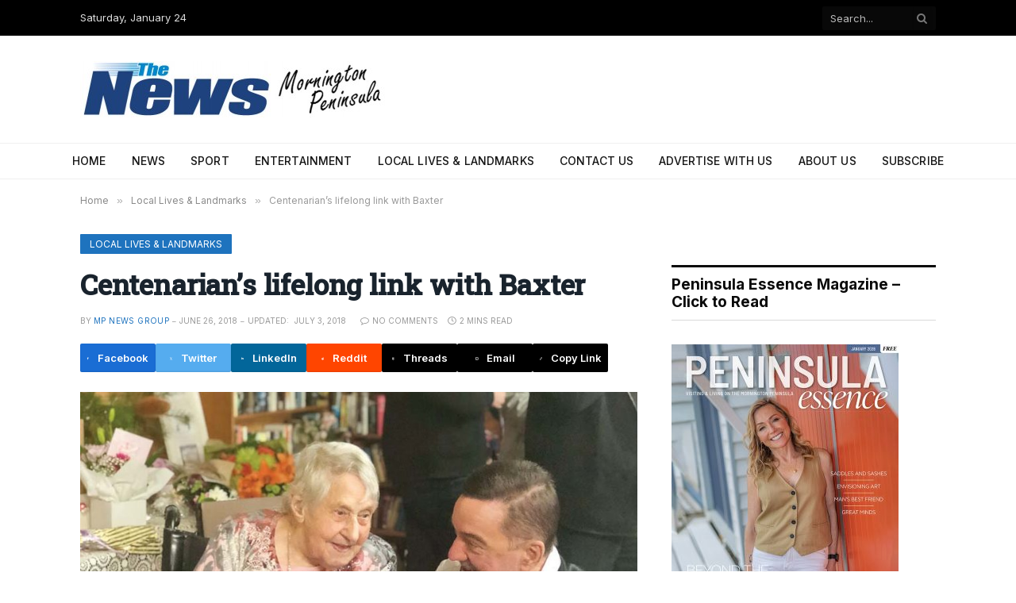

--- FILE ---
content_type: text/html; charset=UTF-8
request_url: https://www.mpnews.com.au/2018/06/26/centenarians-lifelong-link-with-baxter/
body_size: 22698
content:

<!DOCTYPE html>
<html lang="en-US" class="s-light site-s-light">

<head>

	<meta charset="UTF-8" />
	<meta name="viewport" content="width=device-width, initial-scale=1" />
	<meta name='robots' content='index, follow, max-image-preview:large, max-snippet:-1, max-video-preview:-1' />
	<style>img:is([sizes="auto" i], [sizes^="auto," i]) { contain-intrinsic-size: 3000px 1500px }</style>
	
	<!-- This site is optimized with the Yoast SEO plugin v26.8 - https://yoast.com/product/yoast-seo-wordpress/ -->
	<title>Centenarian’s lifelong link with Baxter - MPNEWS</title><link rel="preload" as="image" imagesrcset="https://www.mpnews.com.au/wp-content/uploads/2018/06/mabel-and-colin-blum-e1529974967572-863x516.jpg 863w, https://www.mpnews.com.au/wp-content/uploads/2018/06/mabel-and-colin-blum-e1529974967572-627x375.jpg 627w, https://www.mpnews.com.au/wp-content/uploads/2018/06/mabel-and-colin-blum-e1529974967572-768x459.jpg 768w, https://www.mpnews.com.au/wp-content/uploads/2018/06/mabel-and-colin-blum-e1529974967572-150x90.jpg 150w, https://www.mpnews.com.au/wp-content/uploads/2018/06/mabel-and-colin-blum-e1529974967572-450x269.jpg 450w, https://www.mpnews.com.au/wp-content/uploads/2018/06/mabel-and-colin-blum-e1529974967572.jpg 925w" imagesizes="(max-width: 788px) 100vw, 788px" /><link rel="preload" as="font" href="https://www.mpnews.com.au/wp-content/themes/smart-mag/css/icons/fonts/ts-icons.woff2?v3.2" type="font/woff2" crossorigin="anonymous" />
	<link rel="canonical" href="https://www.mpnews.com.au/2018/06/26/centenarians-lifelong-link-with-baxter/" />
	<meta property="og:locale" content="en_US" />
	<meta property="og:type" content="article" />
	<meta property="og:title" content="Centenarian’s lifelong link with Baxter - MPNEWS" />
	<meta property="og:description" content="FAMILY and friends celebrated the centenary of long-time Baxter and Somerville resident Mabel Grace Blum at Somerville Bowling Club on Sunday 24 June. The mother of five, grandmother of 10, and great-grandmother of 10, was born on her parents’ poultry farm on Hendersons Road, Baxter, on 27 June 1918 – the same year the area" />
	<meta property="og:url" content="https://www.mpnews.com.au/2018/06/26/centenarians-lifelong-link-with-baxter/" />
	<meta property="og:site_name" content="MPNEWS" />
	<meta property="article:published_time" content="2018-06-26T01:30:20+00:00" />
	<meta property="article:modified_time" content="2018-07-03T00:30:58+00:00" />
	<meta property="og:image" content="https://www.mpnews.com.au/wp-content/uploads/2018/06/mabel-and-colin-blum-e1529974967572.jpg" />
	<meta property="og:image:width" content="925" />
	<meta property="og:image:height" content="553" />
	<meta property="og:image:type" content="image/jpeg" />
	<meta name="author" content="MP News Group" />
	<meta name="twitter:card" content="summary_large_image" />
	<meta name="twitter:label1" content="Written by" />
	<meta name="twitter:data1" content="MP News Group" />
	<meta name="twitter:label2" content="Est. reading time" />
	<meta name="twitter:data2" content="2 minutes" />
	<script type="application/ld+json" class="yoast-schema-graph">{"@context":"https://schema.org","@graph":[{"@type":"Article","@id":"https://www.mpnews.com.au/2018/06/26/centenarians-lifelong-link-with-baxter/#article","isPartOf":{"@id":"https://www.mpnews.com.au/2018/06/26/centenarians-lifelong-link-with-baxter/"},"author":{"name":"MP News Group","@id":"https://www.mpnews.com.au/#/schema/person/79cf8e89ac2484af1b9954b69e6158ec"},"headline":"Centenarian’s lifelong link with Baxter","datePublished":"2018-06-26T01:30:20+00:00","dateModified":"2018-07-03T00:30:58+00:00","mainEntityOfPage":{"@id":"https://www.mpnews.com.au/2018/06/26/centenarians-lifelong-link-with-baxter/"},"wordCount":377,"publisher":{"@id":"https://www.mpnews.com.au/#organization"},"image":{"@id":"https://www.mpnews.com.au/2018/06/26/centenarians-lifelong-link-with-baxter/#primaryimage"},"thumbnailUrl":"https://www.mpnews.com.au/wp-content/uploads/2018/06/mabel-and-colin-blum-e1529974967572.jpg","articleSection":["Local Lives &amp; Landmarks"],"inLanguage":"en-US"},{"@type":"WebPage","@id":"https://www.mpnews.com.au/2018/06/26/centenarians-lifelong-link-with-baxter/","url":"https://www.mpnews.com.au/2018/06/26/centenarians-lifelong-link-with-baxter/","name":"Centenarian’s lifelong link with Baxter - MPNEWS","isPartOf":{"@id":"https://www.mpnews.com.au/#website"},"primaryImageOfPage":{"@id":"https://www.mpnews.com.au/2018/06/26/centenarians-lifelong-link-with-baxter/#primaryimage"},"image":{"@id":"https://www.mpnews.com.au/2018/06/26/centenarians-lifelong-link-with-baxter/#primaryimage"},"thumbnailUrl":"https://www.mpnews.com.au/wp-content/uploads/2018/06/mabel-and-colin-blum-e1529974967572.jpg","datePublished":"2018-06-26T01:30:20+00:00","dateModified":"2018-07-03T00:30:58+00:00","breadcrumb":{"@id":"https://www.mpnews.com.au/2018/06/26/centenarians-lifelong-link-with-baxter/#breadcrumb"},"inLanguage":"en-US","potentialAction":[{"@type":"ReadAction","target":["https://www.mpnews.com.au/2018/06/26/centenarians-lifelong-link-with-baxter/"]}]},{"@type":"ImageObject","inLanguage":"en-US","@id":"https://www.mpnews.com.au/2018/06/26/centenarians-lifelong-link-with-baxter/#primaryimage","url":"https://www.mpnews.com.au/wp-content/uploads/2018/06/mabel-and-colin-blum-e1529974967572.jpg","contentUrl":"https://www.mpnews.com.au/wp-content/uploads/2018/06/mabel-and-colin-blum-e1529974967572.jpg","width":925,"height":553,"caption":"Celebration: Mabel Blum celebrates her 100th birthday with with grandson Colin, top, at a family party on Sunday. Above, Allan and Grace Dicker with their children Laura, Mabel, Howard and Doris in 1924, at Highfield Poultry Farm, Warrandyte Road, Baxter. Pictures:Supplied"},{"@type":"BreadcrumbList","@id":"https://www.mpnews.com.au/2018/06/26/centenarians-lifelong-link-with-baxter/#breadcrumb","itemListElement":[{"@type":"ListItem","position":1,"name":"Home","item":"https://www.mpnews.com.au/"},{"@type":"ListItem","position":2,"name":"Centenarian’s lifelong link with Baxter"}]},{"@type":"WebSite","@id":"https://www.mpnews.com.au/#website","url":"https://www.mpnews.com.au/","name":"MPNEWS","description":"MPNews. An independent voice for the community: publisher of the Western Port News, Mornington News, Southern Peninsula News and Frankston Times newspapers","publisher":{"@id":"https://www.mpnews.com.au/#organization"},"potentialAction":[{"@type":"SearchAction","target":{"@type":"EntryPoint","urlTemplate":"https://www.mpnews.com.au/?s={search_term_string}"},"query-input":{"@type":"PropertyValueSpecification","valueRequired":true,"valueName":"search_term_string"}}],"inLanguage":"en-US"},{"@type":"Organization","@id":"https://www.mpnews.com.au/#organization","name":"Mornington Peninsula News Group","url":"https://www.mpnews.com.au/","logo":{"@type":"ImageObject","inLanguage":"en-US","@id":"https://www.mpnews.com.au/#/schema/logo/image/","url":"http://www.mpnews.com.au/wp-content/uploads/2014/01/MPNG-Logo-final_hires.jpg","contentUrl":"http://www.mpnews.com.au/wp-content/uploads/2014/01/MPNG-Logo-final_hires.jpg","width":1900,"height":445,"caption":"Mornington Peninsula News Group"},"image":{"@id":"https://www.mpnews.com.au/#/schema/logo/image/"}},{"@type":"Person","@id":"https://www.mpnews.com.au/#/schema/person/79cf8e89ac2484af1b9954b69e6158ec","name":"MP News Group","image":{"@type":"ImageObject","inLanguage":"en-US","@id":"https://www.mpnews.com.au/#/schema/person/image/","url":"https://secure.gravatar.com/avatar/84e6720bff08561b60eadd30d4fd707dce118f32f73d6c8fe36d99246618734e?s=96&d=mm&r=g","contentUrl":"https://secure.gravatar.com/avatar/84e6720bff08561b60eadd30d4fd707dce118f32f73d6c8fe36d99246618734e?s=96&d=mm&r=g","caption":"MP News Group"},"url":"https://www.mpnews.com.au/author/mp-news-group/"}]}</script>
	<!-- / Yoast SEO plugin. -->


<link rel='dns-prefetch' href='//www.googletagmanager.com' />
<link rel='dns-prefetch' href='//fonts.googleapis.com' />
<link rel="alternate" type="application/rss+xml" title="MPNEWS &raquo; Feed" href="https://www.mpnews.com.au/feed/" />
<link rel="alternate" type="application/rss+xml" title="MPNEWS &raquo; Comments Feed" href="https://www.mpnews.com.au/comments/feed/" />
<script type="text/javascript">
/* <![CDATA[ */
window._wpemojiSettings = {"baseUrl":"https:\/\/s.w.org\/images\/core\/emoji\/16.0.1\/72x72\/","ext":".png","svgUrl":"https:\/\/s.w.org\/images\/core\/emoji\/16.0.1\/svg\/","svgExt":".svg","source":{"concatemoji":"https:\/\/www.mpnews.com.au\/wp-includes\/js\/wp-emoji-release.min.js?ver=6.8.3"}};
/*! This file is auto-generated */
!function(s,n){var o,i,e;function c(e){try{var t={supportTests:e,timestamp:(new Date).valueOf()};sessionStorage.setItem(o,JSON.stringify(t))}catch(e){}}function p(e,t,n){e.clearRect(0,0,e.canvas.width,e.canvas.height),e.fillText(t,0,0);var t=new Uint32Array(e.getImageData(0,0,e.canvas.width,e.canvas.height).data),a=(e.clearRect(0,0,e.canvas.width,e.canvas.height),e.fillText(n,0,0),new Uint32Array(e.getImageData(0,0,e.canvas.width,e.canvas.height).data));return t.every(function(e,t){return e===a[t]})}function u(e,t){e.clearRect(0,0,e.canvas.width,e.canvas.height),e.fillText(t,0,0);for(var n=e.getImageData(16,16,1,1),a=0;a<n.data.length;a++)if(0!==n.data[a])return!1;return!0}function f(e,t,n,a){switch(t){case"flag":return n(e,"\ud83c\udff3\ufe0f\u200d\u26a7\ufe0f","\ud83c\udff3\ufe0f\u200b\u26a7\ufe0f")?!1:!n(e,"\ud83c\udde8\ud83c\uddf6","\ud83c\udde8\u200b\ud83c\uddf6")&&!n(e,"\ud83c\udff4\udb40\udc67\udb40\udc62\udb40\udc65\udb40\udc6e\udb40\udc67\udb40\udc7f","\ud83c\udff4\u200b\udb40\udc67\u200b\udb40\udc62\u200b\udb40\udc65\u200b\udb40\udc6e\u200b\udb40\udc67\u200b\udb40\udc7f");case"emoji":return!a(e,"\ud83e\udedf")}return!1}function g(e,t,n,a){var r="undefined"!=typeof WorkerGlobalScope&&self instanceof WorkerGlobalScope?new OffscreenCanvas(300,150):s.createElement("canvas"),o=r.getContext("2d",{willReadFrequently:!0}),i=(o.textBaseline="top",o.font="600 32px Arial",{});return e.forEach(function(e){i[e]=t(o,e,n,a)}),i}function t(e){var t=s.createElement("script");t.src=e,t.defer=!0,s.head.appendChild(t)}"undefined"!=typeof Promise&&(o="wpEmojiSettingsSupports",i=["flag","emoji"],n.supports={everything:!0,everythingExceptFlag:!0},e=new Promise(function(e){s.addEventListener("DOMContentLoaded",e,{once:!0})}),new Promise(function(t){var n=function(){try{var e=JSON.parse(sessionStorage.getItem(o));if("object"==typeof e&&"number"==typeof e.timestamp&&(new Date).valueOf()<e.timestamp+604800&&"object"==typeof e.supportTests)return e.supportTests}catch(e){}return null}();if(!n){if("undefined"!=typeof Worker&&"undefined"!=typeof OffscreenCanvas&&"undefined"!=typeof URL&&URL.createObjectURL&&"undefined"!=typeof Blob)try{var e="postMessage("+g.toString()+"("+[JSON.stringify(i),f.toString(),p.toString(),u.toString()].join(",")+"));",a=new Blob([e],{type:"text/javascript"}),r=new Worker(URL.createObjectURL(a),{name:"wpTestEmojiSupports"});return void(r.onmessage=function(e){c(n=e.data),r.terminate(),t(n)})}catch(e){}c(n=g(i,f,p,u))}t(n)}).then(function(e){for(var t in e)n.supports[t]=e[t],n.supports.everything=n.supports.everything&&n.supports[t],"flag"!==t&&(n.supports.everythingExceptFlag=n.supports.everythingExceptFlag&&n.supports[t]);n.supports.everythingExceptFlag=n.supports.everythingExceptFlag&&!n.supports.flag,n.DOMReady=!1,n.readyCallback=function(){n.DOMReady=!0}}).then(function(){return e}).then(function(){var e;n.supports.everything||(n.readyCallback(),(e=n.source||{}).concatemoji?t(e.concatemoji):e.wpemoji&&e.twemoji&&(t(e.twemoji),t(e.wpemoji)))}))}((window,document),window._wpemojiSettings);
/* ]]> */
</script>
<!-- www.mpnews.com.au is managing ads with Advanced Ads 2.0.16 – https://wpadvancedads.com/ --><script id="mpnew-ready">
			window.advanced_ads_ready=function(e,a){a=a||"complete";var d=function(e){return"interactive"===a?"loading"!==e:"complete"===e};d(document.readyState)?e():document.addEventListener("readystatechange",(function(a){d(a.target.readyState)&&e()}),{once:"interactive"===a})},window.advanced_ads_ready_queue=window.advanced_ads_ready_queue||[];		</script>
		<style id='wp-emoji-styles-inline-css' type='text/css'>

	img.wp-smiley, img.emoji {
		display: inline !important;
		border: none !important;
		box-shadow: none !important;
		height: 1em !important;
		width: 1em !important;
		margin: 0 0.07em !important;
		vertical-align: -0.1em !important;
		background: none !important;
		padding: 0 !important;
	}
</style>
<link rel='stylesheet' id='wp-block-library-css' href='https://www.mpnews.com.au/wp-includes/css/dist/block-library/style.min.css?ver=6.8.3' type='text/css' media='all' />
<style id='classic-theme-styles-inline-css' type='text/css'>
/*! This file is auto-generated */
.wp-block-button__link{color:#fff;background-color:#32373c;border-radius:9999px;box-shadow:none;text-decoration:none;padding:calc(.667em + 2px) calc(1.333em + 2px);font-size:1.125em}.wp-block-file__button{background:#32373c;color:#fff;text-decoration:none}
</style>
<style id='xo-event-calendar-event-calendar-style-inline-css' type='text/css'>
.xo-event-calendar{font-family:Helvetica Neue,Helvetica,Hiragino Kaku Gothic ProN,Meiryo,MS PGothic,sans-serif;overflow:auto;position:relative}.xo-event-calendar td,.xo-event-calendar th{padding:0!important}.xo-event-calendar .calendar:nth-child(n+2) .month-next,.xo-event-calendar .calendar:nth-child(n+2) .month-prev{visibility:hidden}.xo-event-calendar table{background-color:transparent;border-collapse:separate;border-spacing:0;color:#333;margin:0;padding:0;table-layout:fixed;width:100%}.xo-event-calendar table caption,.xo-event-calendar table tbody,.xo-event-calendar table td,.xo-event-calendar table tfoot,.xo-event-calendar table th,.xo-event-calendar table thead,.xo-event-calendar table tr{background:transparent;border:0;margin:0;opacity:1;outline:0;padding:0;vertical-align:baseline}.xo-event-calendar table table tr{display:table-row}.xo-event-calendar table table td,.xo-event-calendar table table th{display:table-cell;padding:0}.xo-event-calendar table.xo-month{border:1px solid #ccc;border-right-width:0;margin:0 0 8px;padding:0}.xo-event-calendar table.xo-month td,.xo-event-calendar table.xo-month th{background-color:#fff;border:1px solid #ccc;padding:0}.xo-event-calendar table.xo-month caption{caption-side:top}.xo-event-calendar table.xo-month .month-header{display:flex;flex-flow:wrap;justify-content:center;margin:4px 0}.xo-event-calendar table.xo-month .month-header>span{flex-grow:1;text-align:center}.xo-event-calendar table.xo-month button{background-color:transparent;border:0;box-shadow:none;color:#333;cursor:pointer;margin:0;overflow:hidden;padding:0;text-shadow:none;width:38px}.xo-event-calendar table.xo-month button[disabled]{cursor:default;opacity:.3}.xo-event-calendar table.xo-month button>span{text-align:center;vertical-align:middle}.xo-event-calendar table.xo-month button span.nav-prev{border-bottom:2px solid #333;border-left:2px solid #333;display:inline-block;font-size:0;height:13px;transform:rotate(45deg);width:13px}.xo-event-calendar table.xo-month button span.nav-next{border-right:2px solid #333;border-top:2px solid #333;display:inline-block;font-size:0;height:13px;transform:rotate(45deg);width:13px}.xo-event-calendar table.xo-month button:hover span.nav-next,.xo-event-calendar table.xo-month button:hover span.nav-prev{border-width:3px}.xo-event-calendar table.xo-month>thead th{border-width:0 1px 0 0;color:#333;font-size:.9em;font-weight:700;padding:1px 0;text-align:center}.xo-event-calendar table.xo-month>thead th.sunday{color:#d00}.xo-event-calendar table.xo-month>thead th.saturday{color:#00d}.xo-event-calendar table.xo-month .month-week{border:0;overflow:hidden;padding:0;position:relative;width:100%}.xo-event-calendar table.xo-month .month-week table{border:0;margin:0;padding:0}.xo-event-calendar table.xo-month .month-dayname{border-width:1px 0 0 1px;bottom:0;left:0;position:absolute;right:0;top:0}.xo-event-calendar table.xo-month .month-dayname td{border-width:1px 1px 0 0;padding:0}.xo-event-calendar table.xo-month .month-dayname td div{border-width:1px 1px 0 0;font-size:100%;height:1000px;line-height:1.2em;padding:4px;text-align:right}.xo-event-calendar table.xo-month .month-dayname td div.other-month{opacity:.6}.xo-event-calendar table.xo-month .month-dayname td div.today{color:#00d;font-weight:700}.xo-event-calendar table.xo-month .month-dayname-space{height:1.5em;position:relative;top:0}.xo-event-calendar table.xo-month .month-event{background-color:transparent;position:relative;top:0}.xo-event-calendar table.xo-month .month-event td{background-color:transparent;border-width:0 1px 0 0;padding:0 1px 2px}.xo-event-calendar table.xo-month .month-event-space{background-color:transparent;height:1.5em}.xo-event-calendar table.xo-month .month-event-space td{border-width:0 1px 0 0}.xo-event-calendar table.xo-month .month-event tr,.xo-event-calendar table.xo-month .month-event-space tr{background-color:transparent}.xo-event-calendar table.xo-month .month-event-title{background-color:#ccc;border-radius:3px;color:#666;display:block;font-size:.8em;margin:1px;overflow:hidden;padding:0 4px;text-align:left;white-space:nowrap}.xo-event-calendar p.holiday-title{font-size:90%;margin:0;padding:2px 0;vertical-align:middle}.xo-event-calendar p.holiday-title span{border:1px solid #ccc;margin:0 6px 0 0;padding:0 0 0 18px}.xo-event-calendar .loading-animation{left:50%;margin:-20px 0 0 -20px;position:absolute;top:50%}@media(min-width:600px){.xo-event-calendar .calendars.columns-2{-moz-column-gap:15px;column-gap:15px;display:grid;grid-template-columns:repeat(2,1fr);row-gap:5px}.xo-event-calendar .calendars.columns-2 .month-next,.xo-event-calendar .calendars.columns-2 .month-prev{visibility:hidden}.xo-event-calendar .calendars.columns-2 .calendar:first-child .month-prev,.xo-event-calendar .calendars.columns-2 .calendar:nth-child(2) .month-next{visibility:visible}.xo-event-calendar .calendars.columns-3{-moz-column-gap:15px;column-gap:15px;display:grid;grid-template-columns:repeat(3,1fr);row-gap:5px}.xo-event-calendar .calendars.columns-3 .month-next,.xo-event-calendar .calendars.columns-3 .month-prev{visibility:hidden}.xo-event-calendar .calendars.columns-3 .calendar:first-child .month-prev,.xo-event-calendar .calendars.columns-3 .calendar:nth-child(3) .month-next{visibility:visible}.xo-event-calendar .calendars.columns-4{-moz-column-gap:15px;column-gap:15px;display:grid;grid-template-columns:repeat(4,1fr);row-gap:5px}.xo-event-calendar .calendars.columns-4 .month-next,.xo-event-calendar .calendars.columns-4 .month-prev{visibility:hidden}.xo-event-calendar .calendars.columns-4 .calendar:first-child .month-prev,.xo-event-calendar .calendars.columns-4 .calendar:nth-child(4) .month-next{visibility:visible}}.xo-event-calendar.xo-calendar-loading .xo-months{opacity:.5}.xo-event-calendar.xo-calendar-loading .loading-animation{animation:loadingCircRot .8s linear infinite;border:5px solid rgba(0,0,0,.2);border-radius:50%;border-top-color:#4285f4;height:40px;width:40px}@keyframes loadingCircRot{0%{transform:rotate(0deg)}to{transform:rotate(359deg)}}.xo-event-calendar.is-style-legacy table.xo-month .month-header>span{font-size:120%;line-height:28px}.xo-event-calendar.is-style-regular table.xo-month button:not(:hover):not(:active):not(.has-background){background-color:transparent;color:#333}.xo-event-calendar.is-style-regular table.xo-month button>span{text-align:center;vertical-align:middle}.xo-event-calendar.is-style-regular table.xo-month button>span:not(.dashicons){font-size:2em;overflow:hidden;text-indent:100%;white-space:nowrap}.xo-event-calendar.is-style-regular table.xo-month .month-next,.xo-event-calendar.is-style-regular table.xo-month .month-prev{height:2em;width:2em}.xo-event-calendar.is-style-regular table.xo-month .month-header{align-items:center;display:flex;justify-content:center;padding:.2em 0}.xo-event-calendar.is-style-regular table.xo-month .month-header .calendar-caption{flex-grow:1}.xo-event-calendar.is-style-regular table.xo-month .month-header>span{font-size:1.1em}.xo-event-calendar.is-style-regular table.xo-month>thead th{background:#fafafa;font-size:.8em}.xo-event-calendar.is-style-regular table.xo-month .month-dayname td div{font-size:1em;padding:.2em}.xo-event-calendar.is-style-regular table.xo-month .month-dayname td div.today{color:#339;font-weight:700}.xo-event-calendar.is-style-regular .holiday-titles{display:inline-flex;flex-wrap:wrap;gap:.25em 1em}.xo-event-calendar.is-style-regular p.holiday-title{font-size:.875em;margin:0 0 .5em}.xo-event-calendar.is-style-regular p.holiday-title span{margin:0 .25em 0 0;padding:0 0 0 1.25em}

</style>
<style id='xo-event-calendar-simple-calendar-style-inline-css' type='text/css'>
.xo-simple-calendar{box-sizing:border-box;font-family:Helvetica Neue,Helvetica,Hiragino Kaku Gothic ProN,Meiryo,MS PGothic,sans-serif;margin:0;padding:0;position:relative}.xo-simple-calendar td,.xo-simple-calendar th{padding:0!important}.xo-simple-calendar .calendar:nth-child(n+2) .month-next,.xo-simple-calendar .calendar:nth-child(n+2) .month-prev{visibility:hidden}.xo-simple-calendar .calendar table.month{border:0;border-collapse:separate;border-spacing:1px;box-sizing:border-box;margin:0 0 .5em;min-width:auto;outline:0;padding:0;table-layout:fixed;width:100%}.xo-simple-calendar .calendar table.month caption,.xo-simple-calendar .calendar table.month tbody,.xo-simple-calendar .calendar table.month td,.xo-simple-calendar .calendar table.month tfoot,.xo-simple-calendar .calendar table.month th,.xo-simple-calendar .calendar table.month thead,.xo-simple-calendar .calendar table.month tr{background:transparent;border:0;margin:0;opacity:1;outline:0;padding:0;vertical-align:baseline}.xo-simple-calendar .calendar table.month caption{caption-side:top;font-size:1.1em}.xo-simple-calendar .calendar table.month .month-header{align-items:center;display:flex;justify-content:center;width:100%}.xo-simple-calendar .calendar table.month .month-header .month-title{flex-grow:1;font-size:1em;font-weight:400;letter-spacing:.1em;line-height:1em;padding:0;text-align:center}.xo-simple-calendar .calendar table.month .month-header button{background:none;background-color:transparent;border:0;font-size:1.4em;line-height:1.4em;margin:0;outline-offset:0;padding:0;width:1.4em}.xo-simple-calendar .calendar table.month .month-header button:not(:hover):not(:active):not(.has-background){background-color:transparent}.xo-simple-calendar .calendar table.month .month-header button:hover{opacity:.6}.xo-simple-calendar .calendar table.month .month-header button:disabled{cursor:auto;opacity:.3}.xo-simple-calendar .calendar table.month .month-header .month-next,.xo-simple-calendar .calendar table.month .month-header .month-prev{background-color:transparent;color:#333;cursor:pointer}.xo-simple-calendar .calendar table.month tr{background:transparent;border:0;outline:0}.xo-simple-calendar .calendar table.month td,.xo-simple-calendar .calendar table.month th{background:transparent;border:0;outline:0;text-align:center;vertical-align:middle;word-break:normal}.xo-simple-calendar .calendar table.month th{font-size:.8em;font-weight:700}.xo-simple-calendar .calendar table.month td{font-size:1em;font-weight:400}.xo-simple-calendar .calendar table.month .day.holiday{color:#333}.xo-simple-calendar .calendar table.month .day.other{opacity:.3}.xo-simple-calendar .calendar table.month .day>span{box-sizing:border-box;display:inline-block;padding:.2em;width:100%}.xo-simple-calendar .calendar table.month th>span{color:#333}.xo-simple-calendar .calendar table.month .day.sun>span,.xo-simple-calendar .calendar table.month th.sun>span{color:#ec0220}.xo-simple-calendar .calendar table.month .day.sat>span,.xo-simple-calendar .calendar table.month th.sat>span{color:#0069de}.xo-simple-calendar .calendars-footer{margin:.5em;padding:0}.xo-simple-calendar .calendars-footer ul.holiday-titles{border:0;display:inline-flex;flex-wrap:wrap;gap:.25em 1em;margin:0;outline:0;padding:0}.xo-simple-calendar .calendars-footer ul.holiday-titles li{border:0;list-style:none;margin:0;outline:0;padding:0}.xo-simple-calendar .calendars-footer ul.holiday-titles li:after,.xo-simple-calendar .calendars-footer ul.holiday-titles li:before{content:none}.xo-simple-calendar .calendars-footer ul.holiday-titles .mark{border-radius:50%;display:inline-block;height:1.2em;vertical-align:middle;width:1.2em}.xo-simple-calendar .calendars-footer ul.holiday-titles .title{font-size:.7em;vertical-align:middle}@media(min-width:600px){.xo-simple-calendar .calendars.columns-2{-moz-column-gap:15px;column-gap:15px;display:grid;grid-template-columns:repeat(2,1fr);row-gap:5px}.xo-simple-calendar .calendars.columns-2 .month-next,.xo-simple-calendar .calendars.columns-2 .month-prev{visibility:hidden}.xo-simple-calendar .calendars.columns-2 .calendar:first-child .month-prev,.xo-simple-calendar .calendars.columns-2 .calendar:nth-child(2) .month-next{visibility:visible}.xo-simple-calendar .calendars.columns-3{-moz-column-gap:15px;column-gap:15px;display:grid;grid-template-columns:repeat(3,1fr);row-gap:5px}.xo-simple-calendar .calendars.columns-3 .month-next,.xo-simple-calendar .calendars.columns-3 .month-prev{visibility:hidden}.xo-simple-calendar .calendars.columns-3 .calendar:first-child .month-prev,.xo-simple-calendar .calendars.columns-3 .calendar:nth-child(3) .month-next{visibility:visible}.xo-simple-calendar .calendars.columns-4{-moz-column-gap:15px;column-gap:15px;display:grid;grid-template-columns:repeat(4,1fr);row-gap:5px}.xo-simple-calendar .calendars.columns-4 .month-next,.xo-simple-calendar .calendars.columns-4 .month-prev{visibility:hidden}.xo-simple-calendar .calendars.columns-4 .calendar:first-child .month-prev,.xo-simple-calendar .calendars.columns-4 .calendar:nth-child(4) .month-next{visibility:visible}}.xo-simple-calendar .calendar-loading-animation{left:50%;margin:-20px 0 0 -20px;position:absolute;top:50%}.xo-simple-calendar.xo-calendar-loading .calendars{opacity:.3}.xo-simple-calendar.xo-calendar-loading .calendar-loading-animation{animation:SimpleCalendarLoadingCircRot .8s linear infinite;border:5px solid rgba(0,0,0,.2);border-radius:50%;border-top-color:#4285f4;height:40px;width:40px}@keyframes SimpleCalendarLoadingCircRot{0%{transform:rotate(0deg)}to{transform:rotate(359deg)}}.xo-simple-calendar.is-style-regular table.month{border-collapse:collapse;border-spacing:0}.xo-simple-calendar.is-style-regular table.month tr{border:0}.xo-simple-calendar.is-style-regular table.month .day>span{border-radius:50%;line-height:2em;padding:.1em;width:2.2em}.xo-simple-calendar.is-style-frame table.month{background:transparent;border-collapse:collapse;border-spacing:0}.xo-simple-calendar.is-style-frame table.month thead tr{background:#eee}.xo-simple-calendar.is-style-frame table.month tbody tr{background:#fff}.xo-simple-calendar.is-style-frame table.month td,.xo-simple-calendar.is-style-frame table.month th{border:1px solid #ccc}.xo-simple-calendar.is-style-frame .calendars-footer{margin:8px 0}.xo-simple-calendar.is-style-frame .calendars-footer ul.holiday-titles .mark{border:1px solid #ccc;border-radius:0}

</style>
<style id='global-styles-inline-css' type='text/css'>
:root{--wp--preset--aspect-ratio--square: 1;--wp--preset--aspect-ratio--4-3: 4/3;--wp--preset--aspect-ratio--3-4: 3/4;--wp--preset--aspect-ratio--3-2: 3/2;--wp--preset--aspect-ratio--2-3: 2/3;--wp--preset--aspect-ratio--16-9: 16/9;--wp--preset--aspect-ratio--9-16: 9/16;--wp--preset--color--black: #000000;--wp--preset--color--cyan-bluish-gray: #abb8c3;--wp--preset--color--white: #ffffff;--wp--preset--color--pale-pink: #f78da7;--wp--preset--color--vivid-red: #cf2e2e;--wp--preset--color--luminous-vivid-orange: #ff6900;--wp--preset--color--luminous-vivid-amber: #fcb900;--wp--preset--color--light-green-cyan: #7bdcb5;--wp--preset--color--vivid-green-cyan: #00d084;--wp--preset--color--pale-cyan-blue: #8ed1fc;--wp--preset--color--vivid-cyan-blue: #0693e3;--wp--preset--color--vivid-purple: #9b51e0;--wp--preset--gradient--vivid-cyan-blue-to-vivid-purple: linear-gradient(135deg,rgba(6,147,227,1) 0%,rgb(155,81,224) 100%);--wp--preset--gradient--light-green-cyan-to-vivid-green-cyan: linear-gradient(135deg,rgb(122,220,180) 0%,rgb(0,208,130) 100%);--wp--preset--gradient--luminous-vivid-amber-to-luminous-vivid-orange: linear-gradient(135deg,rgba(252,185,0,1) 0%,rgba(255,105,0,1) 100%);--wp--preset--gradient--luminous-vivid-orange-to-vivid-red: linear-gradient(135deg,rgba(255,105,0,1) 0%,rgb(207,46,46) 100%);--wp--preset--gradient--very-light-gray-to-cyan-bluish-gray: linear-gradient(135deg,rgb(238,238,238) 0%,rgb(169,184,195) 100%);--wp--preset--gradient--cool-to-warm-spectrum: linear-gradient(135deg,rgb(74,234,220) 0%,rgb(151,120,209) 20%,rgb(207,42,186) 40%,rgb(238,44,130) 60%,rgb(251,105,98) 80%,rgb(254,248,76) 100%);--wp--preset--gradient--blush-light-purple: linear-gradient(135deg,rgb(255,206,236) 0%,rgb(152,150,240) 100%);--wp--preset--gradient--blush-bordeaux: linear-gradient(135deg,rgb(254,205,165) 0%,rgb(254,45,45) 50%,rgb(107,0,62) 100%);--wp--preset--gradient--luminous-dusk: linear-gradient(135deg,rgb(255,203,112) 0%,rgb(199,81,192) 50%,rgb(65,88,208) 100%);--wp--preset--gradient--pale-ocean: linear-gradient(135deg,rgb(255,245,203) 0%,rgb(182,227,212) 50%,rgb(51,167,181) 100%);--wp--preset--gradient--electric-grass: linear-gradient(135deg,rgb(202,248,128) 0%,rgb(113,206,126) 100%);--wp--preset--gradient--midnight: linear-gradient(135deg,rgb(2,3,129) 0%,rgb(40,116,252) 100%);--wp--preset--font-size--small: 13px;--wp--preset--font-size--medium: 20px;--wp--preset--font-size--large: 36px;--wp--preset--font-size--x-large: 42px;--wp--preset--spacing--20: 0.44rem;--wp--preset--spacing--30: 0.67rem;--wp--preset--spacing--40: 1rem;--wp--preset--spacing--50: 1.5rem;--wp--preset--spacing--60: 2.25rem;--wp--preset--spacing--70: 3.38rem;--wp--preset--spacing--80: 5.06rem;--wp--preset--shadow--natural: 6px 6px 9px rgba(0, 0, 0, 0.2);--wp--preset--shadow--deep: 12px 12px 50px rgba(0, 0, 0, 0.4);--wp--preset--shadow--sharp: 6px 6px 0px rgba(0, 0, 0, 0.2);--wp--preset--shadow--outlined: 6px 6px 0px -3px rgba(255, 255, 255, 1), 6px 6px rgba(0, 0, 0, 1);--wp--preset--shadow--crisp: 6px 6px 0px rgba(0, 0, 0, 1);}:where(.is-layout-flex){gap: 0.5em;}:where(.is-layout-grid){gap: 0.5em;}body .is-layout-flex{display: flex;}.is-layout-flex{flex-wrap: wrap;align-items: center;}.is-layout-flex > :is(*, div){margin: 0;}body .is-layout-grid{display: grid;}.is-layout-grid > :is(*, div){margin: 0;}:where(.wp-block-columns.is-layout-flex){gap: 2em;}:where(.wp-block-columns.is-layout-grid){gap: 2em;}:where(.wp-block-post-template.is-layout-flex){gap: 1.25em;}:where(.wp-block-post-template.is-layout-grid){gap: 1.25em;}.has-black-color{color: var(--wp--preset--color--black) !important;}.has-cyan-bluish-gray-color{color: var(--wp--preset--color--cyan-bluish-gray) !important;}.has-white-color{color: var(--wp--preset--color--white) !important;}.has-pale-pink-color{color: var(--wp--preset--color--pale-pink) !important;}.has-vivid-red-color{color: var(--wp--preset--color--vivid-red) !important;}.has-luminous-vivid-orange-color{color: var(--wp--preset--color--luminous-vivid-orange) !important;}.has-luminous-vivid-amber-color{color: var(--wp--preset--color--luminous-vivid-amber) !important;}.has-light-green-cyan-color{color: var(--wp--preset--color--light-green-cyan) !important;}.has-vivid-green-cyan-color{color: var(--wp--preset--color--vivid-green-cyan) !important;}.has-pale-cyan-blue-color{color: var(--wp--preset--color--pale-cyan-blue) !important;}.has-vivid-cyan-blue-color{color: var(--wp--preset--color--vivid-cyan-blue) !important;}.has-vivid-purple-color{color: var(--wp--preset--color--vivid-purple) !important;}.has-black-background-color{background-color: var(--wp--preset--color--black) !important;}.has-cyan-bluish-gray-background-color{background-color: var(--wp--preset--color--cyan-bluish-gray) !important;}.has-white-background-color{background-color: var(--wp--preset--color--white) !important;}.has-pale-pink-background-color{background-color: var(--wp--preset--color--pale-pink) !important;}.has-vivid-red-background-color{background-color: var(--wp--preset--color--vivid-red) !important;}.has-luminous-vivid-orange-background-color{background-color: var(--wp--preset--color--luminous-vivid-orange) !important;}.has-luminous-vivid-amber-background-color{background-color: var(--wp--preset--color--luminous-vivid-amber) !important;}.has-light-green-cyan-background-color{background-color: var(--wp--preset--color--light-green-cyan) !important;}.has-vivid-green-cyan-background-color{background-color: var(--wp--preset--color--vivid-green-cyan) !important;}.has-pale-cyan-blue-background-color{background-color: var(--wp--preset--color--pale-cyan-blue) !important;}.has-vivid-cyan-blue-background-color{background-color: var(--wp--preset--color--vivid-cyan-blue) !important;}.has-vivid-purple-background-color{background-color: var(--wp--preset--color--vivid-purple) !important;}.has-black-border-color{border-color: var(--wp--preset--color--black) !important;}.has-cyan-bluish-gray-border-color{border-color: var(--wp--preset--color--cyan-bluish-gray) !important;}.has-white-border-color{border-color: var(--wp--preset--color--white) !important;}.has-pale-pink-border-color{border-color: var(--wp--preset--color--pale-pink) !important;}.has-vivid-red-border-color{border-color: var(--wp--preset--color--vivid-red) !important;}.has-luminous-vivid-orange-border-color{border-color: var(--wp--preset--color--luminous-vivid-orange) !important;}.has-luminous-vivid-amber-border-color{border-color: var(--wp--preset--color--luminous-vivid-amber) !important;}.has-light-green-cyan-border-color{border-color: var(--wp--preset--color--light-green-cyan) !important;}.has-vivid-green-cyan-border-color{border-color: var(--wp--preset--color--vivid-green-cyan) !important;}.has-pale-cyan-blue-border-color{border-color: var(--wp--preset--color--pale-cyan-blue) !important;}.has-vivid-cyan-blue-border-color{border-color: var(--wp--preset--color--vivid-cyan-blue) !important;}.has-vivid-purple-border-color{border-color: var(--wp--preset--color--vivid-purple) !important;}.has-vivid-cyan-blue-to-vivid-purple-gradient-background{background: var(--wp--preset--gradient--vivid-cyan-blue-to-vivid-purple) !important;}.has-light-green-cyan-to-vivid-green-cyan-gradient-background{background: var(--wp--preset--gradient--light-green-cyan-to-vivid-green-cyan) !important;}.has-luminous-vivid-amber-to-luminous-vivid-orange-gradient-background{background: var(--wp--preset--gradient--luminous-vivid-amber-to-luminous-vivid-orange) !important;}.has-luminous-vivid-orange-to-vivid-red-gradient-background{background: var(--wp--preset--gradient--luminous-vivid-orange-to-vivid-red) !important;}.has-very-light-gray-to-cyan-bluish-gray-gradient-background{background: var(--wp--preset--gradient--very-light-gray-to-cyan-bluish-gray) !important;}.has-cool-to-warm-spectrum-gradient-background{background: var(--wp--preset--gradient--cool-to-warm-spectrum) !important;}.has-blush-light-purple-gradient-background{background: var(--wp--preset--gradient--blush-light-purple) !important;}.has-blush-bordeaux-gradient-background{background: var(--wp--preset--gradient--blush-bordeaux) !important;}.has-luminous-dusk-gradient-background{background: var(--wp--preset--gradient--luminous-dusk) !important;}.has-pale-ocean-gradient-background{background: var(--wp--preset--gradient--pale-ocean) !important;}.has-electric-grass-gradient-background{background: var(--wp--preset--gradient--electric-grass) !important;}.has-midnight-gradient-background{background: var(--wp--preset--gradient--midnight) !important;}.has-small-font-size{font-size: var(--wp--preset--font-size--small) !important;}.has-medium-font-size{font-size: var(--wp--preset--font-size--medium) !important;}.has-large-font-size{font-size: var(--wp--preset--font-size--large) !important;}.has-x-large-font-size{font-size: var(--wp--preset--font-size--x-large) !important;}
:where(.wp-block-post-template.is-layout-flex){gap: 1.25em;}:where(.wp-block-post-template.is-layout-grid){gap: 1.25em;}
:where(.wp-block-columns.is-layout-flex){gap: 2em;}:where(.wp-block-columns.is-layout-grid){gap: 2em;}
:root :where(.wp-block-pullquote){font-size: 1.5em;line-height: 1.6;}
</style>
<link rel='stylesheet' id='contact-form-7-css' href='https://www.mpnews.com.au/wp-content/plugins/contact-form-7/includes/css/styles.css?ver=6.1.4' type='text/css' media='all' />
<link rel='stylesheet' id='post_hit_counter-frontend-css' href='https://www.mpnews.com.au/wp-content/plugins/post-hit-counter/assets/css/frontend.css?ver=1.3.2' type='text/css' media='all' />
<link rel='stylesheet' id='xo-event-calendar-css' href='https://www.mpnews.com.au/wp-content/plugins/xo-event-calendar/css/xo-event-calendar.css?ver=3.2.10' type='text/css' media='all' />
<link rel='stylesheet' id='post_hit_counter-widget-css' href='https://www.mpnews.com.au/wp-content/plugins/post-hit-counter/assets/css/widget.css?ver=1.3.2' type='text/css' media='all' />
<link rel='stylesheet' id='upw_theme_standard-css' href='https://www.mpnews.com.au/wp-content/plugins/ultimate-posts-widget/css/upw-theme-standard.min.css?ver=6.8.3' type='text/css' media='all' />
<link rel='stylesheet' id='smartmag-core-css' href='https://www.mpnews.com.au/wp-content/themes/smart-mag/style.css?ver=10.3.2' type='text/css' media='all' />
<link crossorigin="anonymous" rel='stylesheet' id='smartmag-fonts-css' href='https://fonts.googleapis.com/css?family=Roboto+Slab%3A400%2C500' type='text/css' media='all' />
<link rel='stylesheet' id='smartmag-magnific-popup-css' href='https://www.mpnews.com.au/wp-content/themes/smart-mag/css/lightbox.css?ver=10.3.2' type='text/css' media='all' />
<link rel='stylesheet' id='smartmag-icons-css' href='https://www.mpnews.com.au/wp-content/themes/smart-mag/css/icons/icons.css?ver=10.3.2' type='text/css' media='all' />
<link rel='stylesheet' id='smartmag-skin-css' href='https://www.mpnews.com.au/wp-content/themes/smart-mag/css/skin-classic.css?ver=10.3.2' type='text/css' media='all' />
<style id='smartmag-skin-inline-css' type='text/css'>
:root { --c-main: #1e73be;
--c-main-rgb: 30,115,190;
--text-font: "Inter", system-ui, -apple-system, "Segoe UI", Arial, sans-serif;
--body-font: "Inter", system-ui, -apple-system, "Segoe UI", Arial, sans-serif;
--title-size-xs: 15px;
--title-size-s: 17px;
--title-fw-bold: 600;
--c-excerpts: #111111;
--excerpt-size: 14px;
--c-main: #1e73be;
--c-main-rgb: 30,115,190;
--text-font: "Inter", system-ui, -apple-system, "Segoe UI", Arial, sans-serif;
--body-font: "Inter", system-ui, -apple-system, "Segoe UI", Arial, sans-serif;
--title-size-xs: 15px;
--title-size-s: 17px;
--title-fw-bold: 600;
--c-excerpts: #111111;
--excerpt-size: 14px; }
.s-dark body { background-color: #0f0f1c; }
.smart-head-main .smart-head-top { border-top-width: 0px; border-top-color: #ffffff; }
.s-dark .smart-head-main .smart-head-top,
.smart-head-main .s-dark.smart-head-top { border-top-color: #ffffff; }
.navigation-main .menu > li > a { letter-spacing: 0.01em; }
.navigation-main { --nav-items-space: 16px; }
.smart-head-main .spc-social { --c-spc-social: #000000; }
.trending-ticker .heading { color: #dd3333; }
.smart-head .h-text { width: 628px; }
.upper-footer .block-head { --space-below: 19px; --line-weight: 2px; --c-line: #ffffff; }
.s-dark .upper-footer .block-head { --c-line: #ffffff; }
.main-footer .upper-footer { background-color: #14171f; }
.s-dark .upper-footer { background-color: #14171f; }
.main-footer .upper-footer { color: #ffffff; }
.s-dark .upper-footer { color: #ffffff; }
.main-footer .upper-footer { --c-links: #ffffff; }
.s-dark .upper-footer { --c-links: #ffffff; }
.s-dark .lower-footer { background-color: #0b101b; }
.post-meta .meta-item, .post-meta .text-in { font-size: 10px; text-transform: uppercase; }
.post-meta { --p-meta-sep: "\2013"; }
.block-head-c .heading { letter-spacing: 0.02em; }
.block-head-e2 .heading { font-weight: 600; color: var(--c-main); }
.block-head-f { --c-line: #0a0a0a; }
.s-dark .block-head-f { --c-line: #636363; }
.block-head-f .heading { color: #0a0a0a; }
.s-dark .block-head-f .heading { color: #ededed; }
.read-more-basic { color: #000000; }
.entry-content { font-size: 16px; font-weight: normal; }
.site-s-light .entry-content { color: #161616; }
.s-dark .entry-content { color: #f2f2f2; }
.post-share-b:not(.is-not-global) { --service-height: 36px; --service-width: 95px; --service-min-width: initial; }
.post-share-b:not(.is-not-global) .service i { font-size: 3px; }
.post-share-b:not(.is-not-global) .service .label { font-size: 13px; }
.s-dark .spc-newsletter-c { background-color: #14181f; }
.a-wrap-2:not(._) { margin-top: 0px; }
.s-dark body { background-color: #0f0f1c; }
.smart-head-main .smart-head-top { border-top-width: 0px; border-top-color: #ffffff; }
.s-dark .smart-head-main .smart-head-top,
.smart-head-main .s-dark.smart-head-top { border-top-color: #ffffff; }
.navigation-main .menu > li > a { letter-spacing: 0.01em; }
.navigation-main { --nav-items-space: 16px; }
.smart-head-main .spc-social { --c-spc-social: #000000; }
.trending-ticker .heading { color: #dd3333; }
.smart-head .h-text { width: 628px; }
.upper-footer .block-head { --space-below: 19px; --line-weight: 2px; --c-line: #ffffff; }
.s-dark .upper-footer .block-head { --c-line: #ffffff; }
.main-footer .upper-footer { background-color: #14171f; }
.s-dark .upper-footer { background-color: #14171f; }
.main-footer .upper-footer { color: #ffffff; }
.s-dark .upper-footer { color: #ffffff; }
.main-footer .upper-footer { --c-links: #ffffff; }
.s-dark .upper-footer { --c-links: #ffffff; }
.s-dark .lower-footer { background-color: #0b101b; }
.post-meta .meta-item, .post-meta .text-in { font-size: 10px; text-transform: uppercase; }
.post-meta { --p-meta-sep: "\2013"; }
.block-head-c .heading { letter-spacing: 0.02em; }
.block-head-e2 .heading { font-weight: 600; color: var(--c-main); }
.block-head-f { --c-line: #0a0a0a; }
.s-dark .block-head-f { --c-line: #636363; }
.block-head-f .heading { color: #0a0a0a; }
.s-dark .block-head-f .heading { color: #ededed; }
.read-more-basic { color: #000000; }
.entry-content { font-size: 16px; font-weight: normal; }
.site-s-light .entry-content { color: #161616; }
.s-dark .entry-content { color: #f2f2f2; }
.post-share-b:not(.is-not-global) { --service-height: 36px; --service-width: 95px; --service-min-width: initial; }
.post-share-b:not(.is-not-global) .service i { font-size: 3px; }
.post-share-b:not(.is-not-global) .service .label { font-size: 13px; }
.s-dark .spc-newsletter-c { background-color: #14181f; }
.a-wrap-2:not(._) { margin-top: 0px; }
@media (min-width: 1200px) { .smart-head-main .logo-is-image { padding-top: 30px; padding-bottom: 30px; }
.loop-list .post-title { font-size: 22px; }
.smart-head-main .logo-is-image { padding-top: 30px; padding-bottom: 30px; }
.loop-list .post-title { font-size: 22px; } }
@media (min-width: 768px) and (max-width: 940px) { .entry-content { font-size: 17px; }
.entry-content { font-size: 17px; } }
@media (max-width: 767px) { .entry-content { font-size: 18px; }
.post-share-b:not(.is-not-global) .service .label { font-size: 0px; }
.entry-content { font-size: 18px; }
.post-share-b:not(.is-not-global) .service .label { font-size: 0px; } }


</style>
<link rel='stylesheet' id='smart-mag-child-css' href='https://www.mpnews.com.au/wp-content/themes/smart-mag-child/style.css?ver=1.0' type='text/css' media='all' />
<link crossorigin="anonymous" rel='stylesheet' id='smartmag-gfonts-custom-css' href='https://fonts.googleapis.com/css?family=Inter%3A400%2C500%2C600%2C700' type='text/css' media='all' />
<link rel='stylesheet' id='__EPYT__style-css' href='https://www.mpnews.com.au/wp-content/plugins/youtube-embed-plus/styles/ytprefs.min.css?ver=14.2.3.3' type='text/css' media='all' />
<style id='__EPYT__style-inline-css' type='text/css'>

                .epyt-gallery-thumb {
                        width: 33.333%;
                }
                
</style>
<link rel='stylesheet' id='promoslider_main-css' href='https://www.mpnews.com.au/wp-content/plugins/promotion-slider/css/slider.css?ver=6.8.3' type='text/css' media='all' />
<script type="text/javascript" id="smartmag-lazy-inline-js-after">
/* <![CDATA[ */
/**
 * @copyright ThemeSphere
 * @preserve
 */
var BunyadLazy={};BunyadLazy.load=function(){function a(e,n){var t={};e.dataset.bgset&&e.dataset.sizes?(t.sizes=e.dataset.sizes,t.srcset=e.dataset.bgset):t.src=e.dataset.bgsrc,function(t){var a=t.dataset.ratio;if(0<a){const e=t.parentElement;if(e.classList.contains("media-ratio")){const n=e.style;n.getPropertyValue("--a-ratio")||(n.paddingBottom=100/a+"%")}}}(e);var a,o=document.createElement("img");for(a in o.onload=function(){var t="url('"+(o.currentSrc||o.src)+"')",a=e.style;a.backgroundImage!==t&&requestAnimationFrame(()=>{a.backgroundImage=t,n&&n()}),o.onload=null,o.onerror=null,o=null},o.onerror=o.onload,t)o.setAttribute(a,t[a]);o&&o.complete&&0<o.naturalWidth&&o.onload&&o.onload()}function e(t){t.dataset.loaded||a(t,()=>{document.dispatchEvent(new Event("lazyloaded")),t.dataset.loaded=1})}function n(t){"complete"===document.readyState?t():window.addEventListener("load",t)}return{initEarly:function(){var t,a=()=>{document.querySelectorAll(".img.bg-cover:not(.lazyload)").forEach(e)};"complete"!==document.readyState?(t=setInterval(a,150),n(()=>{a(),clearInterval(t)})):a()},callOnLoad:n,initBgImages:function(t){t&&n(()=>{document.querySelectorAll(".img.bg-cover").forEach(e)})},bgLoad:a}}(),BunyadLazy.load.initEarly();
/* ]]> */
</script>
<script type="text/javascript" src="https://www.mpnews.com.au/wp-includes/js/jquery/jquery.min.js?ver=3.7.1" id="jquery-core-js"></script>
<script type="text/javascript" src="https://www.mpnews.com.au/wp-includes/js/jquery/jquery-migrate.min.js?ver=3.4.1" id="jquery-migrate-js"></script>

<!-- Google tag (gtag.js) snippet added by Site Kit -->
<!-- Google Analytics snippet added by Site Kit -->
<script type="text/javascript" src="https://www.googletagmanager.com/gtag/js?id=GT-P84M27N" id="google_gtagjs-js" async></script>
<script type="text/javascript" id="google_gtagjs-js-after">
/* <![CDATA[ */
window.dataLayer = window.dataLayer || [];function gtag(){dataLayer.push(arguments);}
gtag("set","linker",{"domains":["www.mpnews.com.au"]});
gtag("js", new Date());
gtag("set", "developer_id.dZTNiMT", true);
gtag("config", "GT-P84M27N");
/* ]]> */
</script>
<script type="text/javascript" id="__ytprefs__-js-extra">
/* <![CDATA[ */
var _EPYT_ = {"ajaxurl":"https:\/\/www.mpnews.com.au\/wp-admin\/admin-ajax.php","security":"2e5c6fe706","gallery_scrolloffset":"20","eppathtoscripts":"https:\/\/www.mpnews.com.au\/wp-content\/plugins\/youtube-embed-plus\/scripts\/","eppath":"https:\/\/www.mpnews.com.au\/wp-content\/plugins\/youtube-embed-plus\/","epresponsiveselector":"[\"iframe.__youtube_prefs__\",\"iframe[src*='youtube.com']\",\"iframe[src*='youtube-nocookie.com']\",\"iframe[data-ep-src*='youtube.com']\",\"iframe[data-ep-src*='youtube-nocookie.com']\",\"iframe[data-ep-gallerysrc*='youtube.com']\"]","epdovol":"1","version":"14.2.3.3","evselector":"iframe.__youtube_prefs__[src], iframe[src*=\"youtube.com\/embed\/\"], iframe[src*=\"youtube-nocookie.com\/embed\/\"]","ajax_compat":"","maxres_facade":"eager","ytapi_load":"light","pause_others":"","stopMobileBuffer":"1","facade_mode":"","not_live_on_channel":""};
/* ]]> */
</script>
<script type="text/javascript" src="https://www.mpnews.com.au/wp-content/plugins/youtube-embed-plus/scripts/ytprefs.min.js?ver=14.2.3.3" id="__ytprefs__-js"></script>
<script type="text/javascript" id="promoslider_main-js-extra">
/* <![CDATA[ */
var promoslider_options = {"version":"3.3.4"};
/* ]]> */
</script>
<script type="text/javascript" src="https://www.mpnews.com.au/wp-content/plugins/promotion-slider/js/promoslider.js?ver=6.8.3" id="promoslider_main-js"></script>
<link rel="https://api.w.org/" href="https://www.mpnews.com.au/wp-json/" /><link rel="alternate" title="JSON" type="application/json" href="https://www.mpnews.com.au/wp-json/wp/v2/posts/18974" /><link rel="EditURI" type="application/rsd+xml" title="RSD" href="https://www.mpnews.com.au/xmlrpc.php?rsd" />
<meta name="generator" content="WordPress 6.8.3" />
<link rel='shortlink' href='https://www.mpnews.com.au/?p=18974' />
<link rel="alternate" title="oEmbed (JSON)" type="application/json+oembed" href="https://www.mpnews.com.au/wp-json/oembed/1.0/embed?url=https%3A%2F%2Fwww.mpnews.com.au%2F2018%2F06%2F26%2Fcentenarians-lifelong-link-with-baxter%2F" />
<link rel="alternate" title="oEmbed (XML)" type="text/xml+oembed" href="https://www.mpnews.com.au/wp-json/oembed/1.0/embed?url=https%3A%2F%2Fwww.mpnews.com.au%2F2018%2F06%2F26%2Fcentenarians-lifelong-link-with-baxter%2F&#038;format=xml" />

<!-- This site is using AdRotate v5.17.2 to display their advertisements - https://ajdg.solutions/ -->
<!-- AdRotate CSS -->
<style type="text/css" media="screen">
	.g { margin:0px; padding:0px; overflow:hidden; line-height:1; zoom:1; }
	.g img { height:auto; }
	.g-col { position:relative; float:left; }
	.g-col:first-child { margin-left: 0; }
	.g-col:last-child { margin-right: 0; }
	.g-1 {  margin: 0 auto; }
	@media only screen and (max-width: 480px) {
		.g-col, .g-dyn, .g-single { width:100%; margin-left:0; margin-right:0; }
	}
</style>
<!-- /AdRotate CSS -->

<meta name="generator" content="Site Kit by Google 1.170.0" />
		<script>
		var BunyadSchemeKey = 'bunyad-scheme';
		(() => {
			const d = document.documentElement;
			const c = d.classList;
			var scheme = localStorage.getItem(BunyadSchemeKey);
			
			if (scheme) {
				d.dataset.origClass = c;
				scheme === 'dark' ? c.remove('s-light', 'site-s-light') : c.remove('s-dark', 'site-s-dark');
				c.add('site-s-' + scheme, 's-' + scheme);
			}
		})();
		</script>
		<meta name="google-site-verification" content="pijXqXPn7p0FE72jo8ayES4Te634PGir-gBq0MDC-hI"><meta name="generator" content="Elementor 3.34.2; features: additional_custom_breakpoints; settings: css_print_method-external, google_font-enabled, font_display-auto">
			<style>
				.e-con.e-parent:nth-of-type(n+4):not(.e-lazyloaded):not(.e-no-lazyload),
				.e-con.e-parent:nth-of-type(n+4):not(.e-lazyloaded):not(.e-no-lazyload) * {
					background-image: none !important;
				}
				@media screen and (max-height: 1024px) {
					.e-con.e-parent:nth-of-type(n+3):not(.e-lazyloaded):not(.e-no-lazyload),
					.e-con.e-parent:nth-of-type(n+3):not(.e-lazyloaded):not(.e-no-lazyload) * {
						background-image: none !important;
					}
				}
				@media screen and (max-height: 640px) {
					.e-con.e-parent:nth-of-type(n+2):not(.e-lazyloaded):not(.e-no-lazyload),
					.e-con.e-parent:nth-of-type(n+2):not(.e-lazyloaded):not(.e-no-lazyload) * {
						background-image: none !important;
					}
				}
			</style>
			<link rel="amphtml" href="https://www.mpnews.com.au/2018/06/26/centenarians-lifelong-link-with-baxter/?amp"><link rel="icon" href="https://www.mpnews.com.au/wp-content/uploads/2016/08/cropped-mpng-32x32.jpeg" sizes="32x32" />
<link rel="icon" href="https://www.mpnews.com.au/wp-content/uploads/2016/08/cropped-mpng-192x192.jpeg" sizes="192x192" />
<link rel="apple-touch-icon" href="https://www.mpnews.com.au/wp-content/uploads/2016/08/cropped-mpng-180x180.jpeg" />
<meta name="msapplication-TileImage" content="https://www.mpnews.com.au/wp-content/uploads/2016/08/cropped-mpng-270x270.jpeg" />


</head>

<body class="wp-singular post-template-default single single-post postid-18974 single-format-standard wp-theme-smart-mag wp-child-theme-smart-mag-child right-sidebar post-layout-modern post-cat-6 has-lb has-lb-sm ts-img-hov-fade layout-normal elementor-default elementor-kit-32265 aa-prefix-mpnew-">



<div class="main-wrap">

	
<div class="off-canvas-backdrop"></div>
<div class="mobile-menu-container off-canvas s-dark" id="off-canvas">

	<div class="off-canvas-head">
		<a href="#" class="close">
			<span class="visuallyhidden">Close Menu</span>
			<i class="tsi tsi-times"></i>
		</a>

		<div class="ts-logo">
					</div>
	</div>

	<div class="off-canvas-content">

		
			<ul id="menu-mobile" class="mobile-menu"><li id="menu-item-32513" class="menu-item menu-item-type-post_type menu-item-object-page menu-item-32513"><a href="https://www.mpnews.com.au/elementor-32271/">Home</a></li>
<li id="menu-item-32602" class="menu-item menu-item-type-taxonomy menu-item-object-category menu-item-32602"><a href="https://www.mpnews.com.au/category/news/">News</a></li>
<li id="menu-item-32603" class="menu-item menu-item-type-taxonomy menu-item-object-category menu-item-32603"><a href="https://www.mpnews.com.au/category/sport/">Sport</a></li>
<li id="menu-item-32604" class="menu-item menu-item-type-taxonomy menu-item-object-category menu-item-32604"><a href="https://www.mpnews.com.au/category/entertainment/">Entertainment</a></li>
<li id="menu-item-32605" class="menu-item menu-item-type-taxonomy menu-item-object-category current-post-ancestor current-menu-parent current-post-parent menu-item-32605"><a href="https://www.mpnews.com.au/category/local-lives-landmarks/">Local Lives &amp; Landmarks</a></li>
<li id="menu-item-32516" class="menu-item menu-item-type-post_type menu-item-object-page menu-item-32516"><a href="https://www.mpnews.com.au/contactus/">Contact Us</a></li>
<li id="menu-item-32515" class="menu-item menu-item-type-post_type menu-item-object-page menu-item-32515"><a href="https://www.mpnews.com.au/advertise-with-us/">Advertise With Us</a></li>
<li id="menu-item-32514" class="menu-item menu-item-type-post_type menu-item-object-page menu-item-32514"><a href="https://www.mpnews.com.au/about-us/">About Us</a></li>
<li id="menu-item-32520" class="menu-item menu-item-type-post_type menu-item-object-page menu-item-32520"><a href="https://www.mpnews.com.au/subscribe/">Subscribe</a></li>
<li id="menu-item-32522" class="menu-item menu-item-type-custom menu-item-object-custom menu-item-has-children menu-item-32522"><a href="#">Read Our Newspapers Online</a>
<ul class="sub-menu">
	<li id="menu-item-32523" class="menu-item menu-item-type-custom menu-item-object-custom menu-item-32523"><a href="https://issuu.com/westernportnews/docs/wn_current?fr=xKAE9_zU1NQ">Read the Latest Western Port News</a></li>
	<li id="menu-item-32524" class="menu-item menu-item-type-custom menu-item-object-custom menu-item-32524"><a href="https://issuu.com/morningtonnews/docs/mn_current_1d0f1ce2077fc7?fr=xKAE9_zU1NQ">Read the Latest Mornington News</a></li>
	<li id="menu-item-32525" class="menu-item menu-item-type-custom menu-item-object-custom menu-item-32525"><a href="https://issuu.com/southernpeninsulanews/docs/sn_current?fr=xKAE9_zU1NQ">Read the Latest Southern Peninsula News</a></li>
	<li id="menu-item-32526" class="menu-item menu-item-type-custom menu-item-object-custom menu-item-32526"><a href="https://issuu.com/frankstontimes/docs/ft_current_5fd9c753626b56?fr=xKAE9_zU1NQ">Read the Latest Frankston Times</a></li>
	<li id="menu-item-32527" class="menu-item menu-item-type-custom menu-item-object-custom menu-item-32527"><a href="https://issuu.com/chelseamordiallocnews/docs/cmn_current_ffa9da0df4e935?fr=xKAE9_zU1NQ">Read the Latest Chelsea Mordialloc Mentone News</a></li>
</ul>
</li>
<li id="menu-item-38154" class="menu-item menu-item-type-post_type menu-item-object-page menu-item-38154"><a href="https://www.mpnews.com.au/competition/">Competition</a></li>
<li id="menu-item-51142" class="menu-item menu-item-type-post_type menu-item-object-page menu-item-home menu-item-51142"><a href="https://www.mpnews.com.au/">Home New</a></li>
</ul>
		
					<div class="off-canvas-widgets">
				<div id="custom_html-9" class="widget_text widget widget_custom_html"><div class="textwidget custom-html-widget"><script src="https://bs.serving-sys.com/Serving/adServer.bs?c=28&cn=display&pli=1076178296&gdpr=${GDPR}&gdpr_consent=${GDPR_CONSENT_68}&w=280&h=600&ord=[timestamp]&ifrm=-1&z=0"></script>
<noscript>
<a href="https://bs.serving-sys.com/Serving/adServer.bs?cn=brd&pli=1076178296&gdpr=${GDPR}&gdpr_consent=${GDPR_CONSENT_68}&Page=&Pos=-1503418515" target="_blank">
<img src="https://bs.serving-sys.com/Serving/adServer.bs?c=8&cn=display&pli=1076178296&gdpr=${GDPR}&gdpr_consent=${GDPR_CONSENT_68}&Page=&Pos=-1503418515" border=0 width=280 height=600></a>
</noscript></div></div><div id="custom_html-6" class="widget_text widget widget_custom_html"><div class="textwidget custom-html-widget"><div class="myAd">
<script async src="//pagead2.googlesyndication.com/pagead/js/adsbygoogle.js"></script>
<!-- Large rectangle -->
<ins class="adsbygoogle"
     style="display:inline-block;width:275px;height:275px"
     data-ad-client="ca-pub-9082431447903565"
     data-ad-slot="1287536871"></ins>
<script>
(adsbygoogle = window.adsbygoogle || []).push({});
</script>
</div></div></div>			</div>
		
		
		<div class="spc-social-block spc-social spc-social-b smart-head-social">
		
			
				<a href="https://www.facebook.com/MorningtonPeninsulaNewsGroup" class="link service s-facebook" target="_blank" rel="nofollow noopener">
					<i class="icon tsi tsi-facebook"></i>					<span class="visuallyhidden">Facebook</span>
				</a>
									
			
				<a href="https://twitter.com/MPNEWSGROUP" class="link service s-twitter" target="_blank" rel="nofollow noopener">
					<i class="icon tsi tsi-twitter"></i>					<span class="visuallyhidden">X (Twitter)</span>
				</a>
									
			
				<a href="#" class="link service s-instagram" target="_blank" rel="nofollow noopener">
					<i class="icon tsi tsi-instagram"></i>					<span class="visuallyhidden">Instagram</span>
				</a>
									
			
		</div>

		
	</div>

</div>
<div class="smart-head smart-head-legacy smart-head-main" id="smart-head" data-sticky="auto" data-sticky-type="smart" data-sticky-full>
	
	<div class="smart-head-row smart-head-top s-dark smart-head-row-full">

		<div class="inner wrap">

							
				<div class="items items-left ">
				
<span class="h-date">
	Saturday, January 24</span>				</div>

							
				<div class="items items-center empty">
								</div>

							
				<div class="items items-right ">
				
		<div class="spc-social-block spc-social spc-social-a smart-head-social">
		
			
				<a href="https://www.facebook.com/MorningtonPeninsulaNewsGroup" class="link service s-facebook" target="_blank" rel="nofollow noopener">
					<i class="icon tsi tsi-facebook"></i>					<span class="visuallyhidden">Facebook</span>
				</a>
									
			
				<a href="https://twitter.com/MPNEWSGROUP" class="link service s-twitter" target="_blank" rel="nofollow noopener">
					<i class="icon tsi tsi-twitter"></i>					<span class="visuallyhidden">X (Twitter)</span>
				</a>
									
			
		</div>

		

	<div class="smart-head-search">
		<form role="search" class="search-form" action="https://www.mpnews.com.au/" method="get">
			<input type="text" name="s" class="query live-search-query" value="" placeholder="Search..." autocomplete="off" />
			<button class="search-button" type="submit">
				<i class="tsi tsi-search"></i>
				<span class="visuallyhidden"></span>
			</button>
		</form>
	</div> <!-- .search -->

				</div>

						
		</div>
	</div>

	
	<div class="smart-head-row smart-head-mid is-light smart-head-row-full">

		<div class="inner wrap">

							
				<div class="items items-left ">
					<a href="https://www.mpnews.com.au/" title="MPNEWS" rel="home" class="logo-link ts-logo logo-is-image">
		<span>
			
				
					<img src="http://www.mpnews.com.au/wp-content/uploads/2021/04/MPNG-Logo-final-BW_Rev.png" class="logo-image logo-image-dark" alt="MPNEWS" width="944" height="223"/><img src="http://www.mpnews.com.au/wp-content/uploads/2014/02/TheNews4-e1392265984577.jpg" class="logo-image" alt="MPNEWS" width="390" height="71"/>
									 
					</span>
	</a>				</div>

							
				<div class="items items-center empty">
								</div>

							
				<div class="items items-right ">
				
<div class="h-text h-text">
	<!-- Error, Advert is not available at this time due to schedule/geolocation restrictions! --></div>				</div>

						
		</div>
	</div>

	
	<div class="smart-head-row smart-head-bot smart-head-row-3 is-light has-center-nav smart-head-row-full">

		<div class="inner full">

							
				<div class="items items-left empty">
								</div>

							
				<div class="items items-center ">
					<div class="nav-wrap">
		<nav class="navigation navigation-main nav-hov-a">
			<ul id="menu-header" class="menu"><li id="menu-item-32272" class="menu-item menu-item-type-post_type menu-item-object-page menu-item-32272"><a href="https://www.mpnews.com.au/elementor-32271/">Home</a></li>
<li id="menu-item-78" class="menu-item menu-item-type-taxonomy menu-item-object-category menu-cat-7 menu-item-78"><a href="https://www.mpnews.com.au/category/news/">News</a></li>
<li id="menu-item-79" class="menu-item menu-item-type-taxonomy menu-item-object-category menu-cat-9 menu-item-79"><a href="https://www.mpnews.com.au/category/sport/">Sport</a></li>
<li id="menu-item-82" class="menu-item menu-item-type-taxonomy menu-item-object-category menu-cat-10 menu-item-82"><a href="https://www.mpnews.com.au/category/entertainment/">Entertainment</a></li>
<li id="menu-item-77" class="menu-item menu-item-type-taxonomy menu-item-object-category current-post-ancestor current-menu-parent current-post-parent menu-cat-6 menu-item-77"><a href="https://www.mpnews.com.au/category/local-lives-landmarks/">Local Lives &amp; Landmarks</a></li>
<li id="menu-item-764" class="menu-item menu-item-type-custom menu-item-object-custom menu-item-764"><a href="http://www.mpnews.com.au/contactus">Contact Us</a></li>
<li id="menu-item-772" class="menu-item menu-item-type-custom menu-item-object-custom menu-item-772"><a href="http://www.mpnews.com.au/advertise-with-us">Advertise With Us</a></li>
<li id="menu-item-2209" class="menu-item menu-item-type-post_type menu-item-object-page menu-item-2209"><a href="https://www.mpnews.com.au/about-us/">About Us</a></li>
<li id="menu-item-27448" class="menu-item menu-item-type-custom menu-item-object-custom menu-item-27448"><a href="http://www.mpnews.com.au/subscribe/">Subscribe</a></li>
</ul>		</nav>
	</div>
				</div>

							
				<div class="items items-right empty">
								</div>

						
		</div>
	</div>

	</div>
<div class="smart-head smart-head-a smart-head-mobile" id="smart-head-mobile" data-sticky="mid" data-sticky-type="smart" data-sticky-full>
	
	<div class="smart-head-row smart-head-top s-dark smart-head-row-full">

		<div class="inner wrap">

							
				<div class="items items-left ">
				
	<a href="https://www.mpnews.com.au/tag/breaking-news/" class="ts-button ts-button-alt ts-button3">
		Breaking News	</a>
				</div>

							
				<div class="items items-center empty">
								</div>

							
				<div class="items items-right empty">
								</div>

						
		</div>
	</div>

	
	<div class="smart-head-row smart-head-mid smart-head-row-3 is-light smart-head-row-full">

		<div class="inner wrap">

							
				<div class="items items-left ">
				
<button class="offcanvas-toggle has-icon" type="button" aria-label="Menu">
	<span class="hamburger-icon hamburger-icon-a">
		<span class="inner"></span>
	</span>
</button>				</div>

							
				<div class="items items-center ">
					<a href="https://www.mpnews.com.au/" title="MPNEWS" rel="home" class="logo-link ts-logo logo-is-image">
		<span>
			
				
					<img src="http://www.mpnews.com.au/wp-content/uploads/2021/04/MPNG-Logo-final-BW_Rev.png" class="logo-image logo-image-dark" alt="MPNEWS" width="944" height="223"/><img src="http://www.mpnews.com.au/wp-content/uploads/2014/02/TheNews4-e1392265984577.jpg" class="logo-image" alt="MPNEWS" width="390" height="71"/>
									 
					</span>
	</a>				</div>

							
				<div class="items items-right ">
				

	<a href="#" class="search-icon has-icon-only is-icon" title="Search">
		<i class="tsi tsi-search"></i>
	</a>

				</div>

						
		</div>
	</div>

	</div>
<nav class="breadcrumbs is-full-width breadcrumbs-a" id="breadcrumb"><div class="inner ts-contain "><span><a href="https://www.mpnews.com.au/"><span>Home</span></a></span><span class="delim">&raquo;</span><span><a href="https://www.mpnews.com.au/category/local-lives-landmarks/"><span>Local Lives &amp; Landmarks</span></a></span><span class="delim">&raquo;</span><span class="current">Centenarian’s lifelong link with Baxter</span></div></nav>
<div class="main ts-contain cf right-sidebar">
	
		

<div class="ts-row">
	<div class="col-8 main-content s-post-contain">

					<div class="the-post-header s-head-modern s-head-modern-a">
	<div class="post-meta post-meta-a post-meta-left post-meta-single has-below"><div class="post-meta-items meta-above"><span class="meta-item cat-labels">
						
						<a href="https://www.mpnews.com.au/category/local-lives-landmarks/" class="category term-color-6" rel="category">Local Lives &amp; Landmarks</a>
					</span>
					</div><h1 class="is-title post-title">Centenarian’s lifelong link with Baxter</h1><div class="post-meta-items meta-below"><span class="meta-item post-author"><span class="by">By</span> <a href="https://www.mpnews.com.au/author/mp-news-group/" title="Posts by MP News Group" rel="author">MP News Group</a></span><span class="meta-item date"><time class="post-date" datetime="2018-06-26T11:30:20+10:00">June 26, 2018</time></span><span class="meta-item has-next-icon date-modified"><span class="updated-on">Updated:</span><time class="post-date" datetime="2018-07-03T10:30:58+10:00">July 3, 2018</time></span><span class="has-next-icon meta-item comments has-icon"><a href="https://www.mpnews.com.au/2018/06/26/centenarians-lifelong-link-with-baxter/#respond"><i class="tsi tsi-comment-o"></i>No Comments</a></span><span class="meta-item read-time has-icon"><i class="tsi tsi-clock"></i>2 Mins Read</span></div></div>
	<div class="post-share post-share-b spc-social-colors  post-share-b1">

				
		
				
			<a href="https://www.facebook.com/sharer.php?u=https%3A%2F%2Fwww.mpnews.com.au%2F2018%2F06%2F26%2Fcentenarians-lifelong-link-with-baxter%2F" class="cf service s-facebook service-lg" 
				title="Share on Facebook" target="_blank" rel="nofollow noopener">
				<i class="tsi tsi-facebook"></i>
				<span class="label">Facebook</span>
							</a>
				
				
			<a href="https://twitter.com/intent/tweet?url=https%3A%2F%2Fwww.mpnews.com.au%2F2018%2F06%2F26%2Fcentenarians-lifelong-link-with-baxter%2F&#038;text=Centenarian%E2%80%99s%20lifelong%20link%20with%20Baxter" class="cf service s-twitter service-lg" 
				title="Share on X (Twitter)" target="_blank" rel="nofollow noopener">
				<i class="tsi tsi-twitter"></i>
				<span class="label">Twitter</span>
							</a>
				
				
			<a href="https://www.linkedin.com/shareArticle?mini=true&#038;url=https%3A%2F%2Fwww.mpnews.com.au%2F2018%2F06%2F26%2Fcentenarians-lifelong-link-with-baxter%2F" class="cf service s-linkedin service-lg" 
				title="Share on LinkedIn" target="_blank" rel="nofollow noopener">
				<i class="tsi tsi-linkedin"></i>
				<span class="label">LinkedIn</span>
							</a>
				
				
			<a href="https://www.reddit.com/submit?url=https%3A%2F%2Fwww.mpnews.com.au%2F2018%2F06%2F26%2Fcentenarians-lifelong-link-with-baxter%2F&#038;title=Centenarian%E2%80%99s%20lifelong%20link%20with%20Baxter" class="cf service s-reddit service-lg" 
				title="Share on Reddit" target="_blank" rel="nofollow noopener">
				<i class="tsi tsi-reddit-alien"></i>
				<span class="label">Reddit</span>
							</a>
				
				
			<a href="https://www.threads.net/intent/post?url=https%3A%2F%2Fwww.mpnews.com.au%2F2018%2F06%2F26%2Fcentenarians-lifelong-link-with-baxter%2F&#038;text=Centenarian%E2%80%99s%20lifelong%20link%20with%20Baxter" class="cf service s-threads service-lg" 
				title="Share on Threads" target="_blank" rel="nofollow noopener">
				<i class="tsi tsi-threads"></i>
				<span class="label">Threads</span>
							</a>
				
				
			<a href="mailto:?subject=Centenarian%E2%80%99s%20lifelong%20link%20with%20Baxter&#038;body=https%3A%2F%2Fwww.mpnews.com.au%2F2018%2F06%2F26%2Fcentenarians-lifelong-link-with-baxter%2F" class="cf service s-email service-lg" 
				title="Share via Email" target="_blank" rel="nofollow noopener">
				<i class="tsi tsi-envelope-o"></i>
				<span class="label">Email</span>
							</a>
				
				
			<a href="#" class="cf service s-link service-lg" 
				title="Copy Link" target="_blank" rel="nofollow noopener">
				<i class="tsi tsi-link"></i>
				<span class="label">Copy Link</span>
				<span data-message="Link copied successfully!"></span>			</a>
				
		
				
		
				
	</div>

	
	
</div>		
					<div class="single-featured">	
	<div class="featured">
				
			<a href="https://www.mpnews.com.au/wp-content/uploads/2018/06/mabel-and-colin-blum-e1529974967572.jpg" class="image-link media-ratio ar-bunyad-main" title="Centenarian’s lifelong link with Baxter"><img width="788" height="515" src="https://www.mpnews.com.au/wp-content/uploads/2018/06/mabel-and-colin-blum-e1529974967572-863x516.jpg" class="attachment-bunyad-main size-bunyad-main no-lazy skip-lazy wp-post-image" alt="" sizes="(max-width: 788px) 100vw, 788px" title="Centenarian’s lifelong link with Baxter" decoding="async" srcset="https://www.mpnews.com.au/wp-content/uploads/2018/06/mabel-and-colin-blum-e1529974967572-863x516.jpg 863w, https://www.mpnews.com.au/wp-content/uploads/2018/06/mabel-and-colin-blum-e1529974967572-627x375.jpg 627w, https://www.mpnews.com.au/wp-content/uploads/2018/06/mabel-and-colin-blum-e1529974967572-768x459.jpg 768w, https://www.mpnews.com.au/wp-content/uploads/2018/06/mabel-and-colin-blum-e1529974967572-150x90.jpg 150w, https://www.mpnews.com.au/wp-content/uploads/2018/06/mabel-and-colin-blum-e1529974967572-450x269.jpg 450w, https://www.mpnews.com.au/wp-content/uploads/2018/06/mabel-and-colin-blum-e1529974967572.jpg 925w" /></a>		
								
				<div class="wp-caption-text">
					Celebration: Mabel Blum celebrates her 100th birthday with with grandson Colin, top, at a family party on Sunday. Above, Allan and Grace Dicker with their children Laura, Mabel, Howard and Doris in 1924, at Highfield Poultry Farm, Warrandyte Road, Baxter. Pictures:Supplied				</div>
					
						
			</div>

	</div>
		
		<div class="the-post s-post-modern">

			<article id="post-18974" class="post-18974 post type-post status-publish format-standard has-post-thumbnail category-local-lives-landmarks">
				
<div class="post-content-wrap has-share-float">
						<div class="post-share-float share-float-a is-hidden spc-social-colors spc-social-colored">
	<div class="inner">
					<span class="share-text">Share</span>
		
		<div class="services">
					
				
			<a href="https://www.facebook.com/sharer.php?u=https%3A%2F%2Fwww.mpnews.com.au%2F2018%2F06%2F26%2Fcentenarians-lifelong-link-with-baxter%2F" class="cf service s-facebook" target="_blank" title="Facebook" rel="nofollow noopener">
				<i class="tsi tsi-facebook"></i>
				<span class="label">Facebook</span>

							</a>
				
				
			<a href="https://twitter.com/intent/tweet?url=https%3A%2F%2Fwww.mpnews.com.au%2F2018%2F06%2F26%2Fcentenarians-lifelong-link-with-baxter%2F&text=Centenarian%E2%80%99s%20lifelong%20link%20with%20Baxter" class="cf service s-twitter" target="_blank" title="Twitter" rel="nofollow noopener">
				<i class="tsi tsi-twitter"></i>
				<span class="label">Twitter</span>

							</a>
				
				
			<a href="https://www.linkedin.com/shareArticle?mini=true&url=https%3A%2F%2Fwww.mpnews.com.au%2F2018%2F06%2F26%2Fcentenarians-lifelong-link-with-baxter%2F" class="cf service s-linkedin" target="_blank" title="LinkedIn" rel="nofollow noopener">
				<i class="tsi tsi-linkedin"></i>
				<span class="label">LinkedIn</span>

							</a>
				
				
			<a href="https://pinterest.com/pin/create/button/?url=https%3A%2F%2Fwww.mpnews.com.au%2F2018%2F06%2F26%2Fcentenarians-lifelong-link-with-baxter%2F&media=https%3A%2F%2Fwww.mpnews.com.au%2Fwp-content%2Fuploads%2F2018%2F06%2Fmabel-and-colin-blum-e1529974967572.jpg&description=Centenarian%E2%80%99s%20lifelong%20link%20with%20Baxter" class="cf service s-pinterest" target="_blank" title="Pinterest" rel="nofollow noopener">
				<i class="tsi tsi-pinterest-p"></i>
				<span class="label">Pinterest</span>

							</a>
				
				
			<a href="mailto:?subject=Centenarian%E2%80%99s%20lifelong%20link%20with%20Baxter&body=https%3A%2F%2Fwww.mpnews.com.au%2F2018%2F06%2F26%2Fcentenarians-lifelong-link-with-baxter%2F" class="cf service s-email" target="_blank" title="Email" rel="nofollow noopener">
				<i class="tsi tsi-envelope-o"></i>
				<span class="label">Email</span>

							</a>
				
		
					
		</div>
	</div>		
</div>
			
	<div class="post-content cf entry-content content-spacious">

		
				
		<figure id="attachment_18975" aria-describedby="caption-attachment-18975" style="width: 925px" class="wp-caption alignnone"><img fetchpriority="high" decoding="async" class="wp-image-18975 size-full" src="https://www.mpnews.com.au/wp-content/uploads/2018/06/mabel-and-colin-blum-e1529974967572.jpg" alt="" width="925" height="553" srcset="https://www.mpnews.com.au/wp-content/uploads/2018/06/mabel-and-colin-blum-e1529974967572.jpg 925w, https://www.mpnews.com.au/wp-content/uploads/2018/06/mabel-and-colin-blum-e1529974967572-627x375.jpg 627w, https://www.mpnews.com.au/wp-content/uploads/2018/06/mabel-and-colin-blum-e1529974967572-863x516.jpg 863w, https://www.mpnews.com.au/wp-content/uploads/2018/06/mabel-and-colin-blum-e1529974967572-768x459.jpg 768w, https://www.mpnews.com.au/wp-content/uploads/2018/06/mabel-and-colin-blum-e1529974967572-150x90.jpg 150w, https://www.mpnews.com.au/wp-content/uploads/2018/06/mabel-and-colin-blum-e1529974967572-450x269.jpg 450w" sizes="(max-width: 925px) 100vw, 925px" /><figcaption id="caption-attachment-18975" class="wp-caption-text"><strong>Celebration</strong>: Mabel Blum celebrates her 100th birthday with grandson Colin at a family party on Sunday. <em>Pictures: Supplied</em></figcaption></figure>
<p>FAMILY and friends celebrated the centenary of long-time Baxter and Somerville resident Mabel Grace Blum at Somerville Bowling Club on Sunday 24 June.</p>
<p>The mother of five, grandmother of 10, and great-grandmother of 10, was born on her parents’ poultry farm on Hendersons Road, Baxter, on 27 June 1918 – the same year the area known as Mornington Junction was renamed Baxter.</p>
<p>Her parents, Allan and Grace Dicker, attended the progress association meeting of that year which voted to adopt the name of Baxter. Following on from this, Ms Blum was a guest of honour at the Baxter centenary celebrations in her own centenary year.</p>
<figure id="attachment_18976" aria-describedby="caption-attachment-18976" style="width: 1000px" class="wp-caption alignnone"><img decoding="async" class="wp-image-18976 size-full" src="https://www.mpnews.com.au/wp-content/uploads/2018/06/Mabel-Blum-100th-WPN.jpg" alt="" width="1000" height="648" srcset="https://www.mpnews.com.au/wp-content/uploads/2018/06/Mabel-Blum-100th-WPN.jpg 1000w, https://www.mpnews.com.au/wp-content/uploads/2018/06/Mabel-Blum-100th-WPN-579x375.jpg 579w, https://www.mpnews.com.au/wp-content/uploads/2018/06/Mabel-Blum-100th-WPN-768x498.jpg 768w, https://www.mpnews.com.au/wp-content/uploads/2018/06/Mabel-Blum-100th-WPN-150x97.jpg 150w, https://www.mpnews.com.au/wp-content/uploads/2018/06/Mabel-Blum-100th-WPN-450x292.jpg 450w" sizes="(max-width: 1000px) 100vw, 1000px" /><figcaption id="caption-attachment-18976" class="wp-caption-text">Allan and Grace Dicker with their children Laura, Mabel, Howard and Doris in 1924, at Highfield Poultry Farm, Warrandyte Road, Baxter.</figcaption></figure>
<p>Ms Blum’s paternal grandparents Thomas and Louisa Dicker established an orchard in Somerville in 1896. Her maternal grandparents Stephen and Sarah Vinecombe moved to Mornington Junction from Nhill by bullock and dray in 1907.</p>
<p>Of her eight great-grandparents, five migrated to Australia between 1840 and 1853. The remaining three were here before the 1830s.</p>
<p>In the late 1930s Ms Blum met her husband Bill Blum, of Langwarrin, and they bought a 20-hectare bush block from her father. For three years, while Mr Blum served in World War II, she lived in a two-room house with three children under five without electricity, running water, telephone or transport.</p>
<p>On Mr Blum’s return they cleared the block by hand and eventually established the dairy farm Blueberry Hill Jersey Stud. They also achieved success over the decades exhibiting champion dairy cattle at the Royal Melbourne Show and country shows around Victoria.</p>
<p>After her husband’s death in 1982, Ms Blum and son Ken continued the dairy farm until, being one of the last in the area, the local supplier would no longer collect their milk. So, after 70 years of living in Baxter, she moved to Somerville to begin a new phase of her life, becoming involved in community activities, including Somerville Bowling Club and Frankston Hospital Ladies Auxiliary.</p>
<p><a href="https://issuu.com/westernportnews/docs/wpn_26_june_2018/17" target="_blank" rel="noopener"><em>First published in the <strong>Western Port News &#8211; 26 June 2018</strong></em></a></p>

		<div class="a-wrap a-wrap-base a-wrap-6"> <!-- Error, Advert is not available at this time due to schedule/geolocation restrictions! --></div>		
		
		
		
	</div>
</div>
	
			</article>

			


	<section class="related-posts">
							
							
				<div class="block-head block-head-ac block-head-c is-left">

					<h4 class="heading">Related <span class="color">Posts</span></h4>					
									</div>
				
			
				<section class="block-wrap block-grid mb-none" data-id="1">

				
			<div class="block-content">
					
	<div class="loop loop-grid loop-grid-sm grid grid-2 md:grid-2 xs:grid-1">

					
<article class="l-post grid-post grid-sm-post">

	
			<div class="media">

		
			<a href="https://www.mpnews.com.au/2026/01/22/balcombe-army-apprentices-return-home/" class="image-link media-ratio ratio-16-9" title="Balcombe Army apprentices return home"><span data-bgsrc="https://www.mpnews.com.au/wp-content/uploads/2026/01/Balcombe-Army-Aprentices-450x281.jpg" class="img bg-cover wp-post-image attachment-bunyad-medium size-bunyad-medium lazyload" data-bgset="https://www.mpnews.com.au/wp-content/uploads/2026/01/Balcombe-Army-Aprentices-450x281.jpg 450w, https://www.mpnews.com.au/wp-content/uploads/2026/01/Balcombe-Army-Aprentices-600x375.jpg 600w, https://www.mpnews.com.au/wp-content/uploads/2026/01/Balcombe-Army-Aprentices-1250x781.jpg 1250w, https://www.mpnews.com.au/wp-content/uploads/2026/01/Balcombe-Army-Aprentices-768x480.jpg 768w, https://www.mpnews.com.au/wp-content/uploads/2026/01/Balcombe-Army-Aprentices-1200x750.jpg 1200w, https://www.mpnews.com.au/wp-content/uploads/2026/01/Balcombe-Army-Aprentices.jpg 1280w" data-sizes="(max-width: 377px) 100vw, 377px"></span></a>			
			
			
			
		
		</div>
	

	
		<div class="content">

			<div class="post-meta post-meta-a has-below"><h4 class="is-title post-title"><a href="https://www.mpnews.com.au/2026/01/22/balcombe-army-apprentices-return-home/">Balcombe Army apprentices return home</a></h4><div class="post-meta-items meta-below"><span class="meta-item date"><span class="date-link"><time class="post-date" datetime="2026-01-22T09:06:00+11:00">January 22, 2026</time></span></span></div></div>			
			
			
		</div>

	
</article>					
<article class="l-post grid-post grid-sm-post">

	
			<div class="media">

		
			<a href="https://www.mpnews.com.au/2025/11/26/veteran-village-glen-resident-turns-100/" class="image-link media-ratio ratio-16-9" title="Veteran, Village Glen resident, turns 100"><span data-bgsrc="https://www.mpnews.com.au/wp-content/uploads/2025/11/RAY-100-YEARS-21-11-2025-BY-YANNI-01web-450x281.jpg" class="img bg-cover wp-post-image attachment-bunyad-medium size-bunyad-medium lazyload" data-bgset="https://www.mpnews.com.au/wp-content/uploads/2025/11/RAY-100-YEARS-21-11-2025-BY-YANNI-01web-450x281.jpg 450w, https://www.mpnews.com.au/wp-content/uploads/2025/11/RAY-100-YEARS-21-11-2025-BY-YANNI-01web-600x375.jpg 600w, https://www.mpnews.com.au/wp-content/uploads/2025/11/RAY-100-YEARS-21-11-2025-BY-YANNI-01web-1250x781.jpg 1250w, https://www.mpnews.com.au/wp-content/uploads/2025/11/RAY-100-YEARS-21-11-2025-BY-YANNI-01web-768x480.jpg 768w, https://www.mpnews.com.au/wp-content/uploads/2025/11/RAY-100-YEARS-21-11-2025-BY-YANNI-01web-1200x750.jpg 1200w, https://www.mpnews.com.au/wp-content/uploads/2025/11/RAY-100-YEARS-21-11-2025-BY-YANNI-01web.jpg 1280w" data-sizes="(max-width: 377px) 100vw, 377px"></span></a>			
			
			
			
		
		</div>
	

	
		<div class="content">

			<div class="post-meta post-meta-a has-below"><h4 class="is-title post-title"><a href="https://www.mpnews.com.au/2025/11/26/veteran-village-glen-resident-turns-100/">Veteran, Village Glen resident, turns 100</a></h4><div class="post-meta-items meta-below"><span class="meta-item date"><span class="date-link"><time class="post-date" datetime="2025-11-26T08:00:00+11:00">November 26, 2025</time></span></span></div></div>			
			
			
		</div>

	
</article>					
<article class="l-post grid-post grid-sm-post">

	
			<div class="media">

		
			<a href="https://www.mpnews.com.au/2025/11/20/dr-doug-johnson-family-man-respected-doctor-and-friend-to-many/" class="image-link media-ratio ratio-16-9" title="Dr Doug Johnson &#8211; Family man, respected doctor and friend to many"><span data-bgsrc="https://www.mpnews.com.au/wp-content/uploads/2025/11/DrDougJohnson-450x281.jpg" class="img bg-cover wp-post-image attachment-bunyad-medium size-bunyad-medium lazyload" data-bgset="https://www.mpnews.com.au/wp-content/uploads/2025/11/DrDougJohnson-450x281.jpg 450w, https://www.mpnews.com.au/wp-content/uploads/2025/11/DrDougJohnson-600x375.jpg 600w, https://www.mpnews.com.au/wp-content/uploads/2025/11/DrDougJohnson-1250x781.jpg 1250w, https://www.mpnews.com.au/wp-content/uploads/2025/11/DrDougJohnson-768x480.jpg 768w, https://www.mpnews.com.au/wp-content/uploads/2025/11/DrDougJohnson-1200x750.jpg 1200w, https://www.mpnews.com.au/wp-content/uploads/2025/11/DrDougJohnson.jpg 1280w" data-sizes="(max-width: 377px) 100vw, 377px"></span></a>			
			
			
			
		
		</div>
	

	
		<div class="content">

			<div class="post-meta post-meta-a has-below"><h4 class="is-title post-title"><a href="https://www.mpnews.com.au/2025/11/20/dr-doug-johnson-family-man-respected-doctor-and-friend-to-many/">Dr Doug Johnson &#8211; Family man, respected doctor and friend to many</a></h4><div class="post-meta-items meta-below"><span class="meta-item date"><span class="date-link"><time class="post-date" datetime="2025-11-20T11:12:06+11:00">November 20, 2025</time></span></span></div></div>			
			
			
		</div>

	
</article>					
<article class="l-post grid-post grid-sm-post">

	
			<div class="media">

		
			<a href="https://www.mpnews.com.au/2025/11/09/three-go-to-war-and-one-returns-the-story-of-morningtons-somers-boys/" class="image-link media-ratio ratio-16-9" title="Three go to war and one returns: the story of Mornington’s Somers ‘boys’"><span data-bgsrc="https://www.mpnews.com.au/wp-content/uploads/2025/11/SomersBoysLetter_web-450x281.jpg" class="img bg-cover wp-post-image attachment-bunyad-medium size-bunyad-medium lazyload" data-bgset="https://www.mpnews.com.au/wp-content/uploads/2025/11/SomersBoysLetter_web-450x281.jpg 450w, https://www.mpnews.com.au/wp-content/uploads/2025/11/SomersBoysLetter_web-600x375.jpg 600w, https://www.mpnews.com.au/wp-content/uploads/2025/11/SomersBoysLetter_web-1250x781.jpg 1250w, https://www.mpnews.com.au/wp-content/uploads/2025/11/SomersBoysLetter_web-768x480.jpg 768w, https://www.mpnews.com.au/wp-content/uploads/2025/11/SomersBoysLetter_web-1200x750.jpg 1200w, https://www.mpnews.com.au/wp-content/uploads/2025/11/SomersBoysLetter_web.jpg 1280w" data-sizes="(max-width: 377px) 100vw, 377px"></span></a>			
			
			
			
		
		</div>
	

	
		<div class="content">

			<div class="post-meta post-meta-a has-below"><h4 class="is-title post-title"><a href="https://www.mpnews.com.au/2025/11/09/three-go-to-war-and-one-returns-the-story-of-morningtons-somers-boys/">Three go to war and one returns: the story of Mornington’s Somers ‘boys’</a></h4><div class="post-meta-items meta-below"><span class="meta-item date"><span class="date-link"><time class="post-date" datetime="2025-11-09T08:00:00+11:00">November 9, 2025</time></span></span></div></div>			
			
			
		</div>

	
</article>		
	</div>

		
			</div>

		</section>
		
	</section>			
			<div class="comments">
				
	

			<div class="ts-comments-show">
			<a href="#" class="ts-button ts-button-b">
				Add A Comment			</a>
		</div>
	

	<div id="comments">
		<div class="comments-area ts-comments-hidden">

			<p class="nocomments">Comments are closed.</p>
		
	
			</div>
	</div><!-- #comments -->
			</div>

		</div>
	</div>
	
			
	
	<aside class="col-4 main-sidebar has-sep" data-sticky="1">
	
			<div class="inner theiaStickySidebar">
		
			<div id="custom_html-17" class="widget_text widget widget_custom_html"><div class="textwidget custom-html-widget">	<!-- Error, Advert is not available at this time due to schedule/geolocation restrictions! --></div></div><div id="custom_html-20" class="widget_text widget widget_custom_html"><div class="textwidget custom-html-widget"><!-- Error, Advert is not available at this time due to schedule/geolocation restrictions! --></div></div><div id="custom_html-14" class="widget_text widget widget_custom_html"><div class="textwidget custom-html-widget"><!-- Error, Advert is not available at this time due to schedule/geolocation restrictions! --></div></div><div id="media_image-53" class="widget widget_media_image"><div class="widget-title block-head block-head-ac block-head block-head-ac block-head-f is-left has-style"><h5 class="heading">Peninsula Essence Magazine &#8211; Click to Read</h5></div><a href="https://peninsulaessence.com.au/online-issue/"><img width="286" height="375" src="[data-uri]" class="image wp-image-55482  attachment-medium size-medium lazyload" alt="" style="max-width: 100%; height: auto;" decoding="async" sizes="(max-width: 286px) 100vw, 286px" data-srcset="https://www.mpnews.com.au/wp-content/uploads/2026/01/EssenceCoverJan26-286x375.jpg 286w, https://www.mpnews.com.au/wp-content/uploads/2026/01/EssenceCoverJan26-801x1049.jpg 801w, https://www.mpnews.com.au/wp-content/uploads/2026/01/EssenceCoverJan26-768x1006.jpg 768w, https://www.mpnews.com.au/wp-content/uploads/2026/01/EssenceCoverJan26-150x197.jpg 150w, https://www.mpnews.com.au/wp-content/uploads/2026/01/EssenceCoverJan26-450x590.jpg 450w, https://www.mpnews.com.au/wp-content/uploads/2026/01/EssenceCoverJan26.jpg 977w" data-src="https://www.mpnews.com.au/wp-content/uploads/2026/01/EssenceCoverJan26-286x375.jpg" /></a></div><div id="media_image-51" class="widget widget_media_image"><div class="widget-title block-head block-head-ac block-head block-head-ac block-head-f is-left has-style"><h5 class="heading">Peninsula Kids Magazine &#8211; Click to Read</h5></div><a href="https://issuu.com/peninsulakids/docs/peninsula_kids_summer_2025_26"><img width="286" height="375" src="[data-uri]" class="image wp-image-55006  attachment-medium size-medium lazyload" alt="" style="max-width: 100%; height: auto;" decoding="async" sizes="(max-width: 286px) 100vw, 286px" data-srcset="https://www.mpnews.com.au/wp-content/uploads/2025/12/MPKSummerCover-286x375.jpg 286w, https://www.mpnews.com.au/wp-content/uploads/2025/12/MPKSummerCover-801x1049.jpg 801w, https://www.mpnews.com.au/wp-content/uploads/2025/12/MPKSummerCover-768x1006.jpg 768w, https://www.mpnews.com.au/wp-content/uploads/2025/12/MPKSummerCover-150x196.jpg 150w, https://www.mpnews.com.au/wp-content/uploads/2025/12/MPKSummerCover-450x589.jpg 450w, https://www.mpnews.com.au/wp-content/uploads/2025/12/MPKSummerCover.jpg 1031w" data-src="https://www.mpnews.com.au/wp-content/uploads/2025/12/MPKSummerCover-286x375.jpg" /></a></div><div id="media_image-50" class="widget widget_media_image"><div class="widget-title block-head block-head-ac block-head block-head-ac block-head-f is-left has-style"><h5 class="heading">Letters to the Editor</h5></div><a href="https://www.mpnews.com.au/category/letters-to-the-editor/"><img width="1189" height="800" src="[data-uri]" class="image wp-image-40260  attachment-full size-full lazyload" alt="" style="max-width: 100%; height: auto;" title="Letters to the Editor" decoding="async" sizes="(max-width: 1189px) 100vw, 1189px" data-srcset="https://www.mpnews.com.au/wp-content/uploads/2022/09/dreamstime_m_3763667.jpg 1189w, https://www.mpnews.com.au/wp-content/uploads/2022/09/dreamstime_m_3763667-557x375.jpg 557w, https://www.mpnews.com.au/wp-content/uploads/2022/09/dreamstime_m_3763667-768x517.jpg 768w, https://www.mpnews.com.au/wp-content/uploads/2022/09/dreamstime_m_3763667-150x101.jpg 150w, https://www.mpnews.com.au/wp-content/uploads/2022/09/dreamstime_m_3763667-450x303.jpg 450w" data-src="https://www.mpnews.com.au/wp-content/uploads/2022/09/dreamstime_m_3763667.jpg" /></a></div>
		<div id="smartmag-block-posts-small-6" class="widget ts-block-widget smartmag-widget-posts-small">		
		<div class="block">
					<section class="block-wrap block-posts-small block-sc mb-none" data-id="2">

			<div class="widget-title block-head block-head-ac block-head block-head-ac block-head-f is-left has-style"><h5 class="heading">Property of the Week</h5></div>	
			<div class="block-content">
				
	<div class="loop loop-small loop-small-a loop-sep loop-small-sep grid grid-1 md:grid-1 sm:grid-1 xs:grid-1">

					
<article class="l-post small-post small-a-post m-pos-left">

	
			<div class="media">

		
			<a href="https://www.hodges.com.au/property/1810392/1-helsal-point-safety-beach/" class="image-link media-ratio ratio-1-1" title="1 Helsal Point, Safety Beach"><span data-bgsrc="https://www.mpnews.com.au/wp-content/uploads/2025/10/Helsal_Point_web-600x375.jpg" class="img bg-cover wp-post-image attachment-medium size-medium lazyload" data-bgset="https://www.mpnews.com.au/wp-content/uploads/2025/10/Helsal_Point_web-600x375.jpg 600w, https://www.mpnews.com.au/wp-content/uploads/2025/10/Helsal_Point_web-1250x781.jpg 1250w, https://www.mpnews.com.au/wp-content/uploads/2025/10/Helsal_Point_web-768x480.jpg 768w, https://www.mpnews.com.au/wp-content/uploads/2025/10/Helsal_Point_web-150x94.jpg 150w, https://www.mpnews.com.au/wp-content/uploads/2025/10/Helsal_Point_web-450x281.jpg 450w, https://www.mpnews.com.au/wp-content/uploads/2025/10/Helsal_Point_web-1200x750.jpg 1200w, https://www.mpnews.com.au/wp-content/uploads/2025/10/Helsal_Point_web.jpg 1280w" data-sizes="(max-width: 110px) 100vw, 110px"></span></a>			
			
			
			
		
		</div>
	

	
		<div class="content">

			<div class="post-meta post-meta-a post-meta-left has-below"><h4 class="is-title post-title limit-lines l-lines-2"><a href="https://www.hodges.com.au/property/1810392/1-helsal-point-safety-beach/">1 Helsal Point, Safety Beach</a></h4><div class="post-meta-items meta-below"><span class="meta-item date"><span class="date-link"><time class="post-date" datetime="2025-11-13T10:57:34+11:00">November 13, 2025</time></span></span></div></div>			
			
			
		</div>

	
</article>	
		
	</div>

					</div>

		</section>
				</div>

		</div>
		<div id="smartmag-block-posts-small-7" class="widget ts-block-widget smartmag-widget-posts-small">		
		<div class="block">
					<section class="block-wrap block-posts-small block-sc mb-none" data-id="3">

			<div class="widget-title block-head block-head-ac block-head block-head-ac block-head-f is-left has-style"><h5 class="heading">Council Watch</h5></div>	
			<div class="block-content">
				
	<div class="loop loop-small loop-small-a loop-sep loop-small-sep grid grid-1 md:grid-1 sm:grid-1 xs:grid-1">

					
<article class="l-post small-post small-a-post m-pos-left">

	
	

	
		<div class="content">

			<div class="post-meta post-meta-a post-meta-left has-below"><h4 class="is-title post-title"><a href="https://www.mpnews.com.au/2025/12/23/council-to-consider-rate-relief-for-landslide-homes/">Council to consider rate relief for landslide homes</a></h4><div class="post-meta-items meta-below"><span class="meta-item date"><span class="date-link"><time class="post-date" datetime="2025-12-23T08:00:00+11:00">December 23, 2025</time></span></span></div></div>			
			
			
		</div>

	
</article>	
					
<article class="l-post small-post small-a-post m-pos-left">

	
	

	
		<div class="content">

			<div class="post-meta post-meta-a post-meta-left has-below"><h4 class="is-title post-title"><a href="https://www.mpnews.com.au/2025/11/03/shire-slashes-ten-year-deficit-by-293m/">Shire slashes ten year deficit by $293m</a></h4><div class="post-meta-items meta-below"><span class="meta-item date"><span class="date-link"><time class="post-date" datetime="2025-11-03T18:55:00+11:00">November 3, 2025</time></span></span></div></div>			
			
			
		</div>

	
</article>	
		
	</div>

					</div>

		</section>
				</div>

		</div>
		<div id="smartmag-block-posts-small-19" class="widget ts-block-widget smartmag-widget-posts-small">		
		<div class="block">
					<section class="block-wrap block-posts-small block-sc mb-none" data-id="4">

			<div class="widget-title block-head block-head-ac block-head block-head-ac block-head-f is-left has-style"><h5 class="heading">100 Years Ago This Week</h5></div>	
			<div class="block-content">
				
	<div class="loop loop-small loop-small-a loop-sep loop-small-sep grid grid-1 md:grid-1 sm:grid-1 xs:grid-1">

					
<article class="l-post small-post small-a-post m-pos-left">

	
	

	
		<div class="content">

			<div class="post-meta post-meta-a post-meta-left has-below"><h4 class="is-title post-title"><a href="https://www.mpnews.com.au/2026/01/21/frankston-traders-association-hold-their-monthly-meeting/">Frankston Traders’ Association hold their monthly meeting</a></h4><div class="post-meta-items meta-below"><span class="meta-item date"><span class="date-link"><time class="post-date" datetime="2026-01-21T08:39:00+11:00">January 21, 2026</time></span></span></div></div>			
			
			
		</div>

	
</article>	
		
	</div>

					</div>

		</section>
				</div>

		</div>
		<div id="smartmag-block-posts-small-16" class="widget ts-block-widget smartmag-widget-posts-small">		
		<div class="block">
					<section class="block-wrap block-posts-small block-sc mb-none" data-id="5">

			<div class="widget-title block-head block-head-ac block-head block-head-ac block-head-f is-left has-style"><h5 class="heading">Interview</h5></div>	
			<div class="block-content">
				
	<div class="loop loop-small loop-small-a loop-sep loop-small-sep grid grid-1 md:grid-1 sm:grid-1 xs:grid-1">

					
<article class="l-post small-post small-a-post m-pos-left">

	
			<div class="media">

		
			<a href="https://www.mpnews.com.au/2024/02/05/firefighter-shows-skills-from-sea-to-snow/" class="image-link media-ratio ratio-1-1" title="Firefighter shows skills from sea to snow"><span data-bgsrc="https://www.mpnews.com.au/wp-content/uploads/2024/02/rosebud-firefighter-563x375.jpg" class="img bg-cover wp-post-image attachment-medium size-medium lazyload" data-bgset="https://www.mpnews.com.au/wp-content/uploads/2024/02/rosebud-firefighter-563x375.jpg 563w, https://www.mpnews.com.au/wp-content/uploads/2024/02/rosebud-firefighter-768x512.jpg 768w, https://www.mpnews.com.au/wp-content/uploads/2024/02/rosebud-firefighter-150x100.jpg 150w, https://www.mpnews.com.au/wp-content/uploads/2024/02/rosebud-firefighter-450x300.jpg 450w, https://www.mpnews.com.au/wp-content/uploads/2024/02/rosebud-firefighter.jpg 1200w" data-sizes="(max-width: 110px) 100vw, 110px"></span></a>			
			
			
			
		
		</div>
	

	
		<div class="content">

			<div class="post-meta post-meta-a post-meta-left has-below"><h4 class="is-title post-title"><a href="https://www.mpnews.com.au/2024/02/05/firefighter-shows-skills-from-sea-to-snow/">Firefighter shows skills from sea to snow</a></h4><div class="post-meta-items meta-below"><span class="meta-item date"><span class="date-link"><time class="post-date" datetime="2024-02-05T15:45:49+11:00">February 5, 2024</time></span></span></div></div>			
			
			
		</div>

	
</article>	
		
	</div>

					</div>

		</section>
				</div>

		</div><div id="adrotate_widgets-4" class="widget adrotate_widgets"><!-- Error, Advert is not available at this time due to schedule/geolocation restrictions! --></div>		</div>
	
	</aside>
	
</div>
	</div>

<div class="a-wrap a-wrap-base a-wrap-3 show-lg"> <!-- Error, Advert is not available at this time due to schedule/geolocation restrictions! --></div>
<div class="a-wrap a-wrap-base a-wrap-3 show-md"> <!-- Error, Advert is not available at this time due to schedule/geolocation restrictions! --></div>
<div class="a-wrap a-wrap-base a-wrap-3 show-sm show-xs"> <!-- Error, Advert is not available at this time due to schedule/geolocation restrictions! --></div>			<footer class="main-footer cols-gap-lg footer-classic s-dark">

						<div class="upper-footer classic-footer-upper">
			<div class="ts-contain wrap">
		
							<div class="widgets row cf">
					<div class="widget col-4 widget_nav_menu"><div class="widget-title block-head block-head-ac block-head block-head-ac block-head-c block-head-c2 is-left has-style"><h5 class="heading">Menu</h5></div><div class="menu-header-container"><ul id="menu-header-1" class="menu"><li class="menu-item menu-item-type-post_type menu-item-object-page menu-item-32272"><a href="https://www.mpnews.com.au/elementor-32271/">Home</a></li>
<li class="menu-item menu-item-type-taxonomy menu-item-object-category menu-item-78"><a href="https://www.mpnews.com.au/category/news/">News</a></li>
<li class="menu-item menu-item-type-taxonomy menu-item-object-category menu-item-79"><a href="https://www.mpnews.com.au/category/sport/">Sport</a></li>
<li class="menu-item menu-item-type-taxonomy menu-item-object-category menu-item-82"><a href="https://www.mpnews.com.au/category/entertainment/">Entertainment</a></li>
<li class="menu-item menu-item-type-taxonomy menu-item-object-category current-post-ancestor current-menu-parent current-post-parent menu-item-77"><a href="https://www.mpnews.com.au/category/local-lives-landmarks/">Local Lives &amp; Landmarks</a></li>
<li class="menu-item menu-item-type-custom menu-item-object-custom menu-item-764"><a href="http://www.mpnews.com.au/contactus">Contact Us</a></li>
<li class="menu-item menu-item-type-custom menu-item-object-custom menu-item-772"><a href="http://www.mpnews.com.au/advertise-with-us">Advertise With Us</a></li>
<li class="menu-item menu-item-type-post_type menu-item-object-page menu-item-2209"><a href="https://www.mpnews.com.au/about-us/">About Us</a></li>
<li class="menu-item menu-item-type-custom menu-item-object-custom menu-item-27448"><a href="http://www.mpnews.com.au/subscribe/">Subscribe</a></li>
</ul></div></div>
		<div class="widget col-4 widget-about">		
					
			<div class="widget-title block-head block-head-ac block-head block-head-ac block-head-c block-head-c2 is-left has-style"><h5 class="heading">About</h5></div>			
			
		<div class="inner ">
		
						
						
			<div class="base-text about-text"><p>Established in 2006, Mornington Peninsula News Group (MPNG) is a locally owned and operated, independent media company.</p>
<p>MPNG publishes five weekly community newspapers: the Western Port News, Mornington News, Southern Peninsula News, Frankston Times and Chelsea Mordialloc Mentone News.</p>
<p>MPNG also publishes two glossy magazines: Peninsula Essence and Peninsula Kids.</p>
</div>

							
		<div class="spc-social-block spc-social spc-social-b ">
		
			
				<a href="https://www.facebook.com/MorningtonPeninsulaNewsGroup" class="link service s-facebook" target="_blank" rel="nofollow noopener">
					<i class="icon tsi tsi-facebook"></i>					<span class="visuallyhidden">Facebook</span>
				</a>
									
			
				<a href="https://twitter.com/MPNEWSGROUP" class="link service s-twitter" target="_blank" rel="nofollow noopener">
					<i class="icon tsi tsi-twitter"></i>					<span class="visuallyhidden">X (Twitter)</span>
				</a>
									
			
		</div>

					
		</div>

		</div>		
						</div>
					
			</div>
		</div>
		
	
			<div class="lower-footer classic-footer-lower">
			<div class="ts-contain wrap">
				<div class="inner">

					<div class="copyright">
						&copy; 2026 Mornington Peninsula News Group. 					</div>
					
									</div>
			</div>
		</div>		
			</footer>
		
	<div class="a-wrap a-wrap-base a-wrap-4"> <script async src="//pagead2.googlesyndication.com/pagead/js/adsbygoogle.js"></script>
<!-- Responsive -->
<ins class="adsbygoogle"
     style="display:block"
     data-ad-client="ca-pub-9082431447903565"
     data-ad-slot="1656326762"
     data-ad-format="auto"></ins>
<script>
(adsbygoogle = window.adsbygoogle || []).push({});
</script></div>
</div><!-- .main-wrap -->



	<div class="search-modal-wrap" data-scheme="dark">
		<div class="search-modal-box" role="dialog" aria-modal="true">

			<form method="get" class="search-form" action="https://www.mpnews.com.au/">
				<input type="search" class="search-field live-search-query" name="s" placeholder="Search..." value="" required />

				<button type="submit" class="search-submit visuallyhidden">Submit</button>

				<p class="message">
					Type above and press <em>Enter</em> to search. Press <em>Esc</em> to cancel.				</p>
						
			</form>

		</div>
	</div>


<script type="speculationrules">
{"prefetch":[{"source":"document","where":{"and":[{"href_matches":"\/*"},{"not":{"href_matches":["\/wp-*.php","\/wp-admin\/*","\/wp-content\/uploads\/*","\/wp-content\/*","\/wp-content\/plugins\/*","\/wp-content\/themes\/smart-mag-child\/*","\/wp-content\/themes\/smart-mag\/*","\/*\\?(.+)"]}},{"not":{"selector_matches":"a[rel~=\"nofollow\"]"}},{"not":{"selector_matches":".no-prefetch, .no-prefetch a"}}]},"eagerness":"conservative"}]}
</script>
<script type="application/ld+json">{"@context":"http:\/\/schema.org","@type":"Article","headline":"Centenarian\u2019s lifelong link with Baxter","url":"https:\/\/www.mpnews.com.au\/2018\/06\/26\/centenarians-lifelong-link-with-baxter\/","image":{"@type":"ImageObject","url":"https:\/\/www.mpnews.com.au\/wp-content\/uploads\/2018\/06\/mabel-and-colin-blum-e1529974967572.jpg","width":925,"height":553},"datePublished":"2018-06-26T11:30:20+10:00","dateModified":"2018-07-03T10:30:58+10:00","author":{"@type":"Person","name":"MP News Group","url":"https:\/\/www.mpnews.com.au\/author\/mp-news-group\/"},"publisher":{"@type":"Organization","name":"MPNEWS","sameAs":"https:\/\/www.mpnews.com.au","logo":{"@type":"ImageObject","url":"http:\/\/www.mpnews.com.au\/wp-content\/uploads\/2014\/02\/TheNews4-e1392265984577.jpg"}},"mainEntityOfPage":{"@type":"WebPage","@id":"https:\/\/www.mpnews.com.au\/2018\/06\/26\/centenarians-lifelong-link-with-baxter\/"}}</script>
			<script>
				const lazyloadRunObserver = () => {
					const lazyloadBackgrounds = document.querySelectorAll( `.e-con.e-parent:not(.e-lazyloaded)` );
					const lazyloadBackgroundObserver = new IntersectionObserver( ( entries ) => {
						entries.forEach( ( entry ) => {
							if ( entry.isIntersecting ) {
								let lazyloadBackground = entry.target;
								if( lazyloadBackground ) {
									lazyloadBackground.classList.add( 'e-lazyloaded' );
								}
								lazyloadBackgroundObserver.unobserve( entry.target );
							}
						});
					}, { rootMargin: '200px 0px 200px 0px' } );
					lazyloadBackgrounds.forEach( ( lazyloadBackground ) => {
						lazyloadBackgroundObserver.observe( lazyloadBackground );
					} );
				};
				const events = [
					'DOMContentLoaded',
					'elementor/lazyload/observe',
				];
				events.forEach( ( event ) => {
					document.addEventListener( event, lazyloadRunObserver );
				} );
			</script>
			<script type="application/ld+json">{"@context":"https:\/\/schema.org","@type":"BreadcrumbList","itemListElement":[{"@type":"ListItem","position":1,"item":{"@type":"WebPage","@id":"https:\/\/www.mpnews.com.au\/","name":"Home"}},{"@type":"ListItem","position":2,"item":{"@type":"WebPage","@id":"https:\/\/www.mpnews.com.au\/category\/local-lives-landmarks\/","name":"Local Lives &amp; Landmarks"}},{"@type":"ListItem","position":3,"item":{"@type":"WebPage","@id":"https:\/\/www.mpnews.com.au\/2018\/06\/26\/centenarians-lifelong-link-with-baxter\/","name":"Centenarian\u2019s lifelong link with Baxter"}}]}</script>
<script type="text/javascript" id="smartmag-lazyload-js-extra">
/* <![CDATA[ */
var BunyadLazyConf = {"type":"normal"};
/* ]]> */
</script>
<script type="text/javascript" src="https://www.mpnews.com.au/wp-content/themes/smart-mag/js/lazyload.js?ver=10.3.2" id="smartmag-lazyload-js"></script>
<script type="text/javascript" id="adrotate-clicker-js-extra">
/* <![CDATA[ */
var click_object = {"ajax_url":"https:\/\/www.mpnews.com.au\/wp-admin\/admin-ajax.php"};
/* ]]> */
</script>
<script type="text/javascript" src="https://www.mpnews.com.au/wp-content/plugins/adrotate/library/jquery.clicker.js" id="adrotate-clicker-js"></script>
<script type="text/javascript" src="https://www.mpnews.com.au/wp-includes/js/dist/hooks.min.js?ver=4d63a3d491d11ffd8ac6" id="wp-hooks-js"></script>
<script type="text/javascript" src="https://www.mpnews.com.au/wp-includes/js/dist/i18n.min.js?ver=5e580eb46a90c2b997e6" id="wp-i18n-js"></script>
<script type="text/javascript" id="wp-i18n-js-after">
/* <![CDATA[ */
wp.i18n.setLocaleData( { 'text direction\u0004ltr': [ 'ltr' ] } );
/* ]]> */
</script>
<script type="text/javascript" src="https://www.mpnews.com.au/wp-content/plugins/contact-form-7/includes/swv/js/index.js?ver=6.1.4" id="swv-js"></script>
<script type="text/javascript" id="contact-form-7-js-before">
/* <![CDATA[ */
var wpcf7 = {
    "api": {
        "root": "https:\/\/www.mpnews.com.au\/wp-json\/",
        "namespace": "contact-form-7\/v1"
    }
};
/* ]]> */
</script>
<script type="text/javascript" src="https://www.mpnews.com.au/wp-content/plugins/contact-form-7/includes/js/index.js?ver=6.1.4" id="contact-form-7-js"></script>
<script type="text/javascript" src="https://www.mpnews.com.au/wp-content/plugins/open-external-links-in-new-window/oelinw.js?ver=1.0.0" id="oelinw-js"></script>
<script type="text/javascript" id="xo-event-calendar-ajax-js-extra">
/* <![CDATA[ */
var xo_event_calendar_object = {"ajax_url":"https:\/\/www.mpnews.com.au\/wp-admin\/admin-ajax.php","action":"xo_event_calendar_month"};
var xo_simple_calendar_object = {"ajax_url":"https:\/\/www.mpnews.com.au\/wp-admin\/admin-ajax.php","action":"xo_simple_calendar_month"};
/* ]]> */
</script>
<script type="text/javascript" src="https://www.mpnews.com.au/wp-content/plugins/xo-event-calendar/js/ajax.js?ver=3.2.10" id="xo-event-calendar-ajax-js"></script>
<script type="text/javascript" src="https://www.mpnews.com.au/wp-content/plugins/advanced-ads/admin/assets/js/advertisement.js?ver=2.0.16" id="advanced-ads-find-adblocker-js"></script>
<script type="text/javascript" id="no-right-click-images-admin-js-extra">
/* <![CDATA[ */
var nrci_opts = {"gesture":"1","drag":"1","touch":"1","admin":"1"};
/* ]]> */
</script>
<script type="text/javascript" src="https://www.mpnews.com.au/wp-content/plugins/no-right-click-images-plugin/js/no-right-click-images-frontend.js?ver=4.1" id="no-right-click-images-admin-js"></script>
<script type="text/javascript" src="https://www.mpnews.com.au/wp-content/themes/smart-mag/js/jquery.mfp-lightbox.js?ver=10.3.2" id="magnific-popup-js"></script>
<script type="text/javascript" src="https://www.mpnews.com.au/wp-content/themes/smart-mag/js/jquery.sticky-sidebar.js?ver=10.3.2" id="theia-sticky-sidebar-js"></script>
<script type="text/javascript" id="smartmag-theme-js-extra">
/* <![CDATA[ */
var Bunyad = {"ajaxurl":"https:\/\/www.mpnews.com.au\/wp-admin\/admin-ajax.php"};
/* ]]> */
</script>
<script type="text/javascript" src="https://www.mpnews.com.au/wp-content/themes/smart-mag/js/theme.js?ver=10.3.2" id="smartmag-theme-js"></script>
<script type="text/javascript" src="https://www.mpnews.com.au/wp-content/themes/smart-mag/js/float-share.js?ver=10.3.2" id="smartmag-float-share-js"></script>
<script type="text/javascript" src="https://www.mpnews.com.au/wp-content/plugins/youtube-embed-plus/scripts/fitvids.min.js?ver=14.2.3.3" id="__ytprefsfitvids__-js"></script>
<script>!function(){window.advanced_ads_ready_queue=window.advanced_ads_ready_queue||[],advanced_ads_ready_queue.push=window.advanced_ads_ready;for(var d=0,a=advanced_ads_ready_queue.length;d<a;d++)advanced_ads_ready(advanced_ads_ready_queue[d])}();</script>

</body>
</html>

--- FILE ---
content_type: text/html; charset=utf-8
request_url: https://www.google.com/recaptcha/api2/aframe
body_size: 267
content:
<!DOCTYPE HTML><html><head><meta http-equiv="content-type" content="text/html; charset=UTF-8"></head><body><script nonce="2RjytMNTQfx9o5yH81eyxA">/** Anti-fraud and anti-abuse applications only. See google.com/recaptcha */ try{var clients={'sodar':'https://pagead2.googlesyndication.com/pagead/sodar?'};window.addEventListener("message",function(a){try{if(a.source===window.parent){var b=JSON.parse(a.data);var c=clients[b['id']];if(c){var d=document.createElement('img');d.src=c+b['params']+'&rc='+(localStorage.getItem("rc::a")?sessionStorage.getItem("rc::b"):"");window.document.body.appendChild(d);sessionStorage.setItem("rc::e",parseInt(sessionStorage.getItem("rc::e")||0)+1);localStorage.setItem("rc::h",'1769181725844');}}}catch(b){}});window.parent.postMessage("_grecaptcha_ready", "*");}catch(b){}</script></body></html>